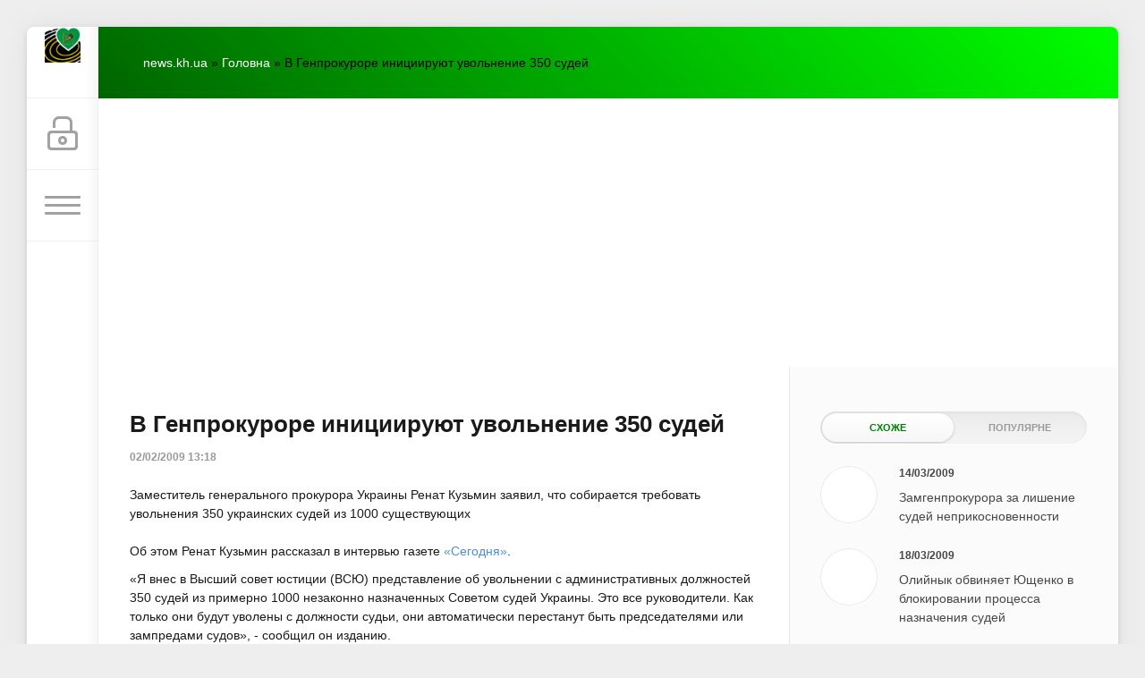

--- FILE ---
content_type: text/html; charset=utf-8
request_url: https://news.kh.ua/main/6933-v-genprokurore-iniciiruyut-uvolnenie-350-sudej.html
body_size: 21006
content:
<!DOCTYPE html>
<html lang="uk">
<head>
    <!-- Google tag (gtag.js) -->
<script async src="https://www.googletagmanager.com/gtag/js?id=G-70MWX51H2C"></script>
<script>
  window.dataLayer = window.dataLayer || [];
  function gtag(){dataLayer.push(arguments);}
  gtag('js', new Date());

  gtag('config', 'G-70MWX51H2C');
</script>
	<title>В Генпрокуроре инициируют увольнение 350 судей » Харків Новини Онлайн</title>
<meta charset="utf-8">
<meta name="description" content="Заместитель генерального прокурора Украины Ренат Кузьмин заявил, что собирается требовать увольнения 350 украинских судей из 1000 существующихЗаместитель генерального прокурора Украины Ренат">
<meta name="keywords" content="судей, Ренат, Кузьмин, председателей, судов, Украины, судьи, должности, увольнения, стране, Совет, назначенных, президента, можно, Совета, будет, закона, представление, закон, сообщил">
<meta name="generator" content="DataLife Engine (https://dle-news.ru)">
<link rel="canonical" href="https://news.kh.ua/main/6933-v-genprokurore-iniciiruyut-uvolnenie-350-sudej.html">
<link rel="alternate" type="application/rss+xml" title="Харків Новини Онлайн RSS" href="https://news.kh.ua/rss.xml">
<link rel="preconnect" href="https://news.kh.ua/" fetchpriority="high">
<meta property="twitter:card" content="summary">
<meta property="twitter:title" content="В Генпрокуроре инициируют увольнение 350 судей » Харків Новини Онлайн">
<meta property="twitter:url" content="https://news.kh.ua/main/6933-v-genprokurore-iniciiruyut-uvolnenie-350-sudej.html">
<meta property="twitter:description" content="Заместитель генерального прокурора Украины Ренат Кузьмин заявил, что собирается требовать увольнения 350 украинских судей из 1000 существующих Об этом Ренат Кузьмин рассказал в интервью газете «Сегодня». «Я внес в Высший совет юстиции (ВСЮ) представление об увольнении с административных должностей">
<meta property="og:type" content="article">
<meta property="og:site_name" content="Харків Новини Онлайн">
<meta property="og:title" content="В Генпрокуроре инициируют увольнение 350 судей » Харків Новини Онлайн">
<meta property="og:url" content="https://news.kh.ua/main/6933-v-genprokurore-iniciiruyut-uvolnenie-350-sudej.html">
<meta property="og:description" content="Заместитель генерального прокурора Украины Ренат Кузьмин заявил, что собирается требовать увольнения 350 украинских судей из 1000 существующих Об этом Ренат Кузьмин рассказал в интервью газете «Сегодня». «Я внес в Высший совет юстиции (ВСЮ) представление об увольнении с административных должностей">

<script src="/engine/classes/min/index.php?g=general3&amp;v=y8xg4"></script>
<script src="/engine/classes/min/index.php?f=engine/classes/js/jqueryui3.js,engine/classes/js/dle_js.js,engine/classes/masha/masha.js,engine/editor/jscripts/tiny_mce/tinymce.min.js&amp;v=y8xg4" defer></script>
<script type="application/ld+json">{"@context":"https://schema.org","@graph":[{"@type":"NewsArticle","@context":"https://schema.org/","publisher":{"@type":"Person","name":"Харків Новини Онлайн (ХНО)"},"name":"В Генпрокуроре инициируют увольнение 350 судей","headline":"В Генпрокуроре инициируют увольнение 350 судей","mainEntityOfPage":{"@type":"WebPage","@id":"https://news.kh.ua/main/6933-v-genprokurore-iniciiruyut-uvolnenie-350-sudej.html"},"datePublished":"2009-02-02T13:18:44+02:00","author":{"@type":"Person","name":"Sanders","url":"https://news.kh.ua/user/Sanders/"},"description":"Заместитель генерального прокурора Украины Ренат Кузьмин заявил, что собирается требовать увольнения 350 украинских судей из 1000 существующих Об этом Ренат Кузьмин рассказал в интервью газете «Сегодня». «Я внес в Высший совет юстиции (ВСЮ) представление об увольнении с административных должностей"},{"@type":"BreadcrumbList","@context":"https://schema.org/","itemListElement":[{"@type":"ListItem","position":1,"item":{"@id":"https://news.kh.ua/","name":"news.kh.ua"}},{"@type":"ListItem","position":2,"item":{"@id":"https://news.kh.ua/main/","name":"Головна"}},{"@type":"ListItem","position":3,"item":{"@id":"https://news.kh.ua/main/6933-v-genprokurore-iniciiruyut-uvolnenie-350-sudej.html","name":"В Генпрокуроре инициируют увольнение 350 судей"}}]}]}</script>
    <meta name="HandheldFriendly" content="true">
	<meta name="format-detection" content="telephone=no">
	<meta name="viewport" content="initial-scale=1.0, maximum-scale=1.0, width=device-width"> 
	<meta name="mobile-web-app-capable" content="yes">
	<meta name="apple-mobile-web-app-status-bar-style" content="default">

<link rel="icon" type="image/png" href="/templates/Green/images/favicon-96x96.png" sizes="96x96" />
<link rel="icon" type="image/svg+xml" href="/templates/Green/images/favicon.svg" />
<link rel="shortcut icon" href="/templates/Green/images/favicon.ico" />
<link rel="apple-touch-icon" sizes="180x180" href="/templates/Green/images/apple-touch-icon.png" />
<link rel="manifest" href="/templates/Green/images/site.webmanifest" />
<script type='text/javascript' src='https://platform-api.sharethis.com/js/sharethis.js#property=677d15fead6fa80019a09485&product=inline-share-buttons' async='async'></script>
	<link href="/templates/Green/css/engine.css" type="text/css" rel="stylesheet">
	<link href="/templates/Green/css/styles.css" type="text/css" rel="stylesheet">
</head>
<body>
	<div class="page">
		<div class="wrp">
			<div class="body">
				<!-- Ліва колонка -->
				<div id="body_left">
					<div class="body_left_in">
					<!-- Шапка -->
					<header id="header">
						<!-- Логотип -->
						<a class="logotype" href="/" title="Харків Новини Онлайн (ХНО)">
<img src="/templates/Green/images/favicon-96x96.png" alt="Харків Новини Онлайн (ХНО)" class="icon-logo">
						</a>
						<!-- / Логотип -->
						<div class="loginpane">
	
	
	<a href="#" id="loginbtn" class="h_btn login">
		<svg class="icon n_ico icon-login"><use xlink:href="#icon-login"></use></svg>
		<svg class="icon m_ico icon-login_m"><use xlink:href="#icon-login_m"></use></svg>
		<span class="title_hide">Увійти</span>
		<span class="icon_close">
			<i class="mt_1"></i><i class="mt_2"></i>
		</span>
	</a>
	<div id="login_drop" class="head_drop">
		<div class="hd_pad">
			<form class="login_form" method="post">
				<div class="soc_links">
					
					
					
					
					
					
				</div>
				<ul>
					<li class="form-group">
						<label for="login_name">E-Mail:</label>
						<input placeholder="E-Mail:" type="text" name="login_name" id="login_name" class="wide">
					</li>
					<li class="form-group">
						<label for="login_password">Пароль</label>
						<input placeholder="Пароль" type="password" name="login_password" id="login_password" class="wide">
					</li>
					<li>
						<button class="btn" onclick="submit();" type="submit" title="Увійти">
							<b>Увійти</b>
						</button>
					</li>
				</ul>
				<input name="login" type="hidden" id="login" value="submit">
				<div class="login_form__foot">
					<a class="right" href="https://news.kh.ua/index.php?do=register"><b>Реєстрація</b></a>
					<a href="https://news.kh.ua/index.php?do=lostpassword">Забули пароль?</a>
				</div>
			</form>
		</div>
	</div>
	
</div>
						<!-- Кнопка виклику меню -->
						<button class="h_btn" id="menubtn">
							<span class="menu_toggle">
								<i class="mt_1"></i><i class="mt_2"></i><i class="mt_3"></i>
							</span>
						</button>
						<!-- / Кнопка виклику меню -->
						
					</header>
					<!-- / Шапка -->
					</div>
					<!-- Кнопка "Вгору" -->
					<a href="/" id="upper"><svg class="icon icon-up"><use xlink:href="#icon-up"></use></svg></a>
					<!-- / Кнопка "Вгору" -->
					<div id="menu">
						<div class="greenmenu">
	<!-- Пошук -->
	<form id="q_search" method="post">
		<div class="q_search">
			<input id="story" name="story" placeholder="Пошук на сайті..." type="search">
			<button class="q_search_btn" type="submit" title="Знайти"><svg class="icon icon-search"><use xlink:href="#icon-search"></use></svg><span class="title_hide">Знайти</span></button>
		</div>
		<input type="hidden" name="do" value="search">
		<input type="hidden" name="subaction" value="search">
	</form>
	<!-- / Пошук -->
	<nav class="menu">
		<a href="/" title="Головна">Головна</a>
		 <ul class="menu-root">
<li id="menu-item-1" class="menu-item active">
        <a class="active" href="https://news.kh.ua/main/">Головна <span style="float: right;">9177</span></a>
        
    </li><li id="menu-item-19" class="menu-item">
        <a href="https://news.kh.ua/today/">Варто знати сьогодні <span style="float: right;">64</span></a>
        
    </li><li id="menu-item-11" class="menu-item">
        <a href="https://news.kh.ua/zonapozitiva/">На позитиві <span style="float: right;">1057</span></a>
        
    </li><li id="menu-item-13" class="menu-item">
        <a href="https://news.kh.ua/tochkazreniy/">Власна думка <span style="float: right;">1149</span></a>
        
    </li><li id="menu-item-16" class="menu-item">
        <a href="https://news.kh.ua/it/">IT News - Безпечний інтернет <span style="float: right;">38</span></a>
        
    </li><li id="menu-item-17" class="menu-item">
        <a href="https://news.kh.ua/strava-tyzhnia/">Страва тижня <span style="float: right;">63</span></a>
        
    </li><li id="menu-item-8" class="menu-item">
        <a href="https://news.kh.ua/kharkov/">Харків <span style="float: right;">35869</span></a>
        <ul class="submenu"><li id="menu-item-10" class="menu-item">
        <a href="https://news.kh.ua/kharkov/stroitelstvo-i-kredit/">Економіка <span style="float: right;">541</span></a>
        
    </li><li id="menu-item-14" class="menu-item">
        <a href="https://news.kh.ua/kharkov/conslpsy/">Сторінка психолога <span style="float: right;">71</span></a>
        
    </li><li id="menu-item-5" class="menu-item">
        <a href="https://news.kh.ua/kharkov/politics/">Політика <span style="float: right;">2861</span></a>
        
    </li><li id="menu-item-3" class="menu-item">
        <a href="https://news.kh.ua/kharkov/incidents/">Кримінальні події <span style="float: right;">10693</span></a>
        
    </li><li id="menu-item-4" class="menu-item">
        <a href="https://news.kh.ua/kharkov/sport/"> Спорт <span style="float: right;">4743</span></a>
        <ul class="submenu"></ul>
    </li><li id="menu-item-6" class="menu-item">
        <a href="https://news.kh.ua/kharkov/culture/">Культура і Мистецтво <span style="float: right;">1407</span></a>
        
    </li><li id="menu-item-7" class="menu-item">
        <a href="https://news.kh.ua/kharkov/anons/">Анонси Подій <span style="float: right;">1743</span></a>
        
    </li></ul>
    </li><li id="menu-item-9" class="menu-item">
        <a href="https://news.kh.ua/uaworld/">Україна, Світ <span style="float: right;">8761</span></a>
        
    </li>
</ul>

		<a href="/index.php?do=feedback" title="Контакти">Контакти</a>
	</nav>
</div>
					</div>
				</div>
				<!-- / Ліва колонка -->
				<div class="body_right">
					
					
					<div id="breadcrumbs">
						<div class="speedbar"><div class="over"><a href="https://news.kh.ua/">news.kh.ua</a> » <a href="https://news.kh.ua/main/">Головна</a> » В Генпрокуроре инициируют увольнение 350 судей</div></div>
					</div>
					
					<div id="mainside" class="structure">
						<div class="str_left">
							
							
							
							<section id="content">                              
 <!-- Проверяем наличие заголовка -->
    
    <!-- Проверяем наличие описания -->
                        
							<article class="block story fullstory">
	
<h1 class="h2 title">В Генпрокуроре инициируют увольнение 350 судей</h1>
	<div class="story_top">
		
		<time class="date grey" datetime="2009-02-02"><a href="https://news.kh.ua/2009/02/02/" >02/02/2009 13:18</a></time>
	</div>
	
	<div class="text share-content">
		Заместитель генерального прокурора Украины Ренат Кузьмин заявил, что собирается требовать увольнения 350 украинских судей из 1000 существующих
<br /><br />
Об этом Ренат Кузьмин рассказал в интервью газете <a href="http://www.segodnya.ua/interview/14001865.htm">«Сегодня»</a>.
<p>«Я внес в Высший совет юстиции (ВСЮ) представление об увольнении с административных должностей 350 судей из примерно 1000 незаконно назначенных Советом судей Украины. Это все руководители. Как только они будут уволены с должности судьи, они автоматически перестанут быть председателями или зампредами судов», - сообщил  он изданию. 

<p>По мнению замгенпрокурора, судей следует уволить за то, что, будучи легитимно назначенными судьями (назначены либо президентом, либо парламентом), они впоследствии сознательно нарушили Конституцию и закон, а также присягу судьи, приняв должности председателей и зампредов судов по решению Совета судей — по сути, общественной организации, у которой нет законных прав на такие назначения. «Это мое представление уже в ВСЮ, а всем перечисленным там судьям направлены письма с предложениями дать объяснения по упомянутому поводу», - отметил Ренат Кузьмин. 
<p>«История этого дела такова. Когда-то председателей судов назначал президент. Потом известные всем люди обратились в Конституционный Суд, и тот признал такую практику неконституционной, ибо в Основном Законе такая функция президента не прописана. А учитывая, что в стране нет закона, регламентирующего, кто и как назначает председателей судов, Верховная Рада 30.05.07 постановила: пусть этими назначениями временно ведает Высший совет юстиции, пока не будет принят закон, где вся процедура таких назначений будет четко выписана в соответствии с Конституцией. ВСЮ — орган не политизированный, там собраны представители от разных сил. Но кое-кто с этим решением парламента не согласился и, собравшись, Совет судей 31.05.07 принял решение, мол, отныне мы сами будем назначать на должности. И назначают. А соответствующего закона до сих пор как не было, так и нет. Я намерен добиваться увольнения всех незаконно назначенных судей. 
<p>Меня волнует то, что, похоже, никто до конца не отдает себе отчета в том, что для смены власти в стране сейчас не надо совершать революцию или теракт. Достаточно просто обратиться в какой-нибудь районный суд с иском о том, что президента выбрали неправильно, а начальника Генштаба назначили с нарушениями. И потребовать в обеспечение иска запретить этим людям выполнение служебных обязанностей. Суд обяжет их это сделать до рассмотрения дела по существу, а затягивать вынесение решения можно до бесконечности. И все: страна обезглавлена, президент на работу не ходит, Генштаб парализован... 
<p>Почему сегодня судебная власть политизирована и находится, по сути, в одних руках? Почему народный депутат от определенной политсилы возглавил Верховный Суд страны (имеется в виду Василий Онопенко, представитель БЮТ. — Авт.)? Будет ли он одинаково относиться ко всем другим политсилам и институциям, в том числе государственным? И сегодня он через подконтрольный ему Совет судей влияет на назначение всех председателей судов и их заместителей в стране. Их назначают простым голосованием Совета судей, что является незаконным — это вам любой грамотный юрист скажет...», - сообщил замгенпрокурора.

<p>«В зависимости от места расположения суда (к примеру, какой-нибудь маленький сельский район) и уровня достатка конкретного судьи, решение о запрете указанным должностным лицам исполнять их обязанности можно «купить» и за 100 долларов...», - отметил Ренат Кузьмин.
<br />
<br />
<p align="right">АТН</p>

<br />
<br />
<br /><br /><i>Источник: atn.kharkov.ua</i>
		
        
        <br>
       
		
	</div>
	<div class="category grey">
		<svg class="icon icon-cat"><use xlink:href="#icon-cat"></use></svg>
		<a href="https://news.kh.ua/main/">Головна</a>
	</div>
	<div class="story_tools">
		<div class="story_tools_in">
		<!-- ShareThis BEGIN -->
		<div class="sharethis-inline-share-buttons">
		</div><!-- ShareThis END -->
		<style>
			#st-1 .st-btn:last-child {
			display: inline-block !important;
		}
		#st-1 {
			z-index: 1;
		}
		</style>
		
			<div class="rate">
				<div class="rate_stars"><div data-ratig-layer-id='6933'>
	<div class="rating">
		<ul class="unit-rating">
		<li class="current-rating" style="width:0%;">0</li>
		<li><a href="#" title="Погано" class="r1-unit" onclick="doRate('1', '6933'); return false;">1</a></li>
		<li><a href="#" title="Задовільно" class="r2-unit" onclick="doRate('2', '6933'); return false;">2</a></li>
		<li><a href="#" title="Середньо" class="r3-unit" onclick="doRate('3', '6933'); return false;">3</a></li>
		<li><a href="#" title="Добре" class="r4-unit" onclick="doRate('4', '6933'); return false;">4</a></li>
		<li><a href="#" title="Відмінно" class="r5-unit" onclick="doRate('5', '6933'); return false;">5</a></li>
		</ul>
	</div>
</div></div>
				
				
				
			</div>
		
		</div>
		<ul class="meta grey">
			<li class="meta_author" title="Автор">
				<svg class="icon icon-author"><use xlink:href="#icon-author"></use></svg><a onclick="ShowProfile('Sanders', 'https://news.kh.ua/user/Sanders/', '0'); return false;" href="https://news.kh.ua/user/Sanders/">Sanders</a>
			</li>
			<li class="meta_coms" title="Коментарів: 0"><a id="dle-comm-link" href="https://news.kh.ua/main/6933-v-genprokurore-iniciiruyut-uvolnenie-350-sudej.html#comment"><svg class="icon icon-coms"><use xlink:href="#icon-coms"></use></svg>0</a></li>
			<li class="meta_views" title="Переглядів: 1 165"><svg class="icon icon-view"><use xlink:href="#icon-view"></use></svg>1 165</li>
		</ul>
	</div>
</article>
<div class="block">
	<a href="https://news.kh.ua/main/6934-ani-lorak-priznana-luchshej-pevicej-evrovideniya.html" class="btn">Попередня публікація</a>
	<a href="https://news.kh.ua/main/6932-cena-na-neft-padaet-sedmoj-mesyac-podryad.html" class="btn right">Наступна публікація</a>
</div>
<!-- Рекламні матеріали -->
<div class="block">
	<div class="banner">
		

<script async src="https://pagead2.googlesyndication.com/pagead/js/adsbygoogle.js?client=ca-pub-6200669294346431"
     crossorigin="anonymous"></script>
<!-- News_before_comm -->
<ins class="adsbygoogle"
     style="display:block"
     data-ad-client="ca-pub-6200669294346431"
     data-ad-slot="7116054142"
     data-ad-format="auto"
     data-full-width-responsive="true"></ins>
<script>
     (adsbygoogle = window.adsbygoogle || []).push({});
</script>

	</div>
</div>
<!-- / Рекламні матеріали -->
<div class="comments">
	
	
	<div style="padding-left:45px;padding-right:45px;">
		
<div id="dle-ajax-comments"></div>

	</div>
	
	<form  method="post" name="dle-comments-form" id="dle-comments-form" ><div id="addcomment" class="block">
	<h4 class="title">Додати коментар</h4>
	<div class="box_in">
		<ul class="ui-form">
		
			<li class="form-group combo">
				<div class="combo_field"><input placeholder="Ваше ім'я" type="text" name="name" id="name" class="wide" value="" required></div>
				<div class="combo_field"><input placeholder="Ваш e-mail" type="email" name="mail" id="mail" class="wide" value=""></div>
			</li>
		
			<li id="comment-editor">
				<script>
	var text_upload = "Вивантаження файлів і зображень на сервер";
	var dle_quote_title  = "Цитата:";
</script><div class="dleaddcomments-editor wseditor dlecomments-editor">
	<textarea id="comments" name="comments" style="width:100%;height:260px;"></textarea>
</div>
				
			</li>
		     
		
		
		</ul>
		<div class="form_submit">
		
			<div class="c-capcha">
				<a onclick="reload(); return false;" title="Натисніть на зображення, щоб оновити код, якщо він нерозбірливий" href="#"><span id="dle-captcha"><img src="/engine/modules/antibot/antibot.php" alt="Натисніть на зображення, щоб оновити код, якщо він нерозбірливий" width="160" height="80"></span></a>
				<input placeholder="Повторіть код" title="Введіть код, вказаний на зображенні" type="text" name="sec_code" id="sec_code" required>
			</div>
		
			<button class="btn" type="submit" name="submit" title="Опублікувати коментар"><b>Опублікувати</b></button>
		</div>
	</div>
</div>
		<input type="hidden" name="subaction" value="addcomment">
		<input type="hidden" name="post_id" id="post_id" value="6933"><input type="hidden" name="user_hash" value="8af19ff5f73526f7502fbf1aab18710667d6d137"></form>
</div>
							</section>
							
						</div>
						<aside class="str_right" id="rightside">
	<!-- Популярні, схожі, обговорювані -->
	<div class="block">
		<ul class="block_tabs">
			
			<li class="active">
				<a title="Схоже" href="#news_rel" aria-controls="news_rel" data-toggle="tab">
					Схоже
				</a>
			</li>
			
			<li>
				<a title="Популярне" href="#news_top" aria-controls="news_top" data-toggle="tab">
					Популярне
				</a>
			</li>
			
		</ul>
		<div class="tab-content">
			
			<div class="tab-pane active" id="news_rel"><div class="story_line">
	<a href="https://news.kh.ua/kharkov/politics/11042-zamgenprokurora-za-lishenie-sudej.html" title="Замгенпрокурора за лишение судей неприкосновенности">
		<i class="image cover" style="background-image: url(http://www.ukranews.com/medbblob/00000000000000001865.jpg)"></i>
		<div>
			<b class="date"><time datetime="2009-03-14">14/03/2009</time></b>
			<span class="title">Замгенпрокурора за лишение судей неприкосновенности</span>
		</div>
	</a>
</div><div class="story_line">
	<a href="https://news.kh.ua/uaworld/11290-olijnyk-obvinyaet-yushhenko-v-blokirovanii.html" title="Олийнык обвиняет Ющенко в блокировании процесса назначения судей">
		<i class="image cover" style="background-image: url(http://www.ukranews.com/medbblob/00000000000000001865.jpg)"></i>
		<div>
			<b class="date"><time datetime="2009-03-18">18/03/2009</time></b>
			<span class="title">Олийнык обвиняет Ющенко в блокировании процесса назначения судей</span>
		</div>
	</a>
</div><div class="story_line">
	<a href="https://news.kh.ua/main/2772-za-beschinstva-kotorye-tvorjat-sudi.html" title="За бесчинства, которые творят судьи,  замгенпрокурора предлагает лишить их неприкосновенности">
		<i class="image cover" style="background-image: url(/templates/Green/dleimages/no_image.jpg)"></i>
		<div>
			<b class="date"><time datetime="2008-12-26">26/12/2008</time></b>
			<span class="title">За бесчинства, которые творят судьи,  замгенпрокурора предлагает лишить их неприкосновенности</span>
		</div>
	</a>
</div><div class="story_line">
	<a href="https://news.kh.ua/uaworld/8503-onopenko-nadeetsya-chto-lucenko-izvinitsya-pered.html" title="Онопенко надеется, что Луценко извинится перед судьями">
		<i class="image cover" style="background-image: url(http://www.ukranews.com/medbblob/00000000000000003863.jpg)"></i>
		<div>
			<b class="date"><time datetime="2009-02-12">12/02/2009</time></b>
			<span class="title">Онопенко надеется, что Луценко извинится перед судьями</span>
		</div>
	</a>
</div><div class="story_line">
	<a href="https://news.kh.ua/main/8955-ukraincev-budut-uchit-obzhalovat-dejstviya-sudej.html" title="Украинцев будут учить обжаловать действия судей">
		<i class="image cover" style="background-image: url(/templates/Green/dleimages/no_image.jpg)"></i>
		<div>
			<b class="date"><time datetime="2009-02-17">17/02/2009</time></b>
			<span class="title">Украинцев будут учить обжаловать действия судей</span>
		</div>
	</a>
</div><div class="story_line">
	<a href="https://news.kh.ua/main/9120-yushhenko-schitaet-ukrainskuyu-sudebnuyu-sistemu.html" title="Ющенко считает украинскую судебную систему тормозом демократического развития">
		<i class="image cover" style="background-image: url(http://www.ukranews.com/medbblob/00000000000000025518.jpg)"></i>
		<div>
			<b class="date"><time datetime="2009-02-18">18/02/2009</time></b>
			<span class="title">Ющенко считает украинскую судебную систему тормозом демократического развития</span>
		</div>
	</a>
</div><div class="story_line">
	<a href="https://news.kh.ua/kharkov/politics/14431-prigovory-neuyazvimyx-sluzhitelej-femidy.html" title="Приговоры &quot;неуязвимых&quot; служителей Фемиды исчисляются шестизначными цифрами">
		<i class="image cover" style="background-image: url(http://tbn2.google.com/images?q=tbn:Uipu9CHABIsYlM:http://www.segodnya.ua/img/ui/_644d1ccb0c324e971ea3c45895c08bdf.jpg)"></i>
		<div>
			<b class="date"><time datetime="2009-07-01">01/07/2009</time></b>
			<span class="title">Приговоры &quot;неуязвимых&quot; служителей Фемиды исчисляются шестизначными цифрами</span>
		</div>
	</a>
</div><div class="story_line">
	<a href="https://news.kh.ua/uaworld/8923-rada-xochet-vvesti-pozhiznennoe-zaklyuchenie-dlya.html" title="Рада хочет ввести пожизненное заключение для прокуроров, следователей и судей за получение взятки">
		<i class="image cover" style="background-image: url(http://www.ukranews.com/medbblob/00000000000000002305.jpg)"></i>
		<div>
			<b class="date"><time datetime="2009-02-17">17/02/2009</time></b>
			<span class="title">Рада хочет ввести пожизненное заключение для прокуроров, следователей и судей за получение взятки</span>
		</div>
	</a>
</div><div class="story_line">
	<a href="https://news.kh.ua/uaworld/20227-i-pust-dolgonosik-podavitsya.html" title="...И пусть долгоносик подавится!..">
		<i class="image cover" style="background-image: url(http://news.kh.ua/uploads/posts/2010-06/1276429348_zarplata-sudi.jpeg)"></i>
		<div>
			<b class="date"><time datetime="2010-06-13">13/06/2010</time></b>
			<span class="title">...И пусть долгоносик подавится!..</span>
		</div>
	</a>
</div><div class="story_line">
	<a href="https://news.kh.ua/main/7842-gubernatory-i-sudi-sorvali-selektornoe.html" title="Губернаторы и судьи сорвали селекторное совещание с Тимошенко">
		<i class="image cover" style="background-image: url(/templates/Green/dleimages/no_image.jpg)"></i>
		<div>
			<b class="date"><time datetime="2009-02-06">06/02/2009</time></b>
			<span class="title">Губернаторы и судьи сорвали селекторное совещание с Тимошенко</span>
		</div>
	</a>
</div><div class="story_line">
	<a href="https://news.kh.ua/uaworld/13516-novyj-zakon-nakazhet-sudej-prokurorov.html" title="Новый закон накажет судей, прокуроров, следователей за взятку - пожизненно">
		<i class="image cover" style="background-image: url(/templates/Green/dleimages/no_image.jpg)"></i>
		<div>
			<b class="date"><time datetime="2009-05-21">21/05/2009</time></b>
			<span class="title">Новый закон накажет судей, прокуроров, следователей за взятку - пожизненно</span>
		</div>
	</a>
</div><div class="story_line">
	<a href="https://news.kh.ua/kharkov/20839-sudebnaya-reforma-v-ukraine-kakoj-ona-budet.html" title="Судебная реформа в Украине. Какой она будет?">
		<i class="image cover" style="background-image: url(http://news.kh.ua/uploads/posts/2010-07/1279632874_kharitonov1.jpg)"></i>
		<div>
			<b class="date"><time datetime="2010-07-20">20/07/2010</time></b>
			<span class="title">Судебная реформа в Украине. Какой она будет?</span>
		</div>
	</a>
</div><div class="story_line">
	<a href="https://news.kh.ua/kharkov/29561-yanukovich-naznachil-novyh-sudey-v-harkove.html" title="Янукович назначил новых судей в Харькове">
		<i class="image cover" style="background-image: url(http://news.kh.ua/uploads/posts/2012-05/1337447777_sud.jpg)"></i>
		<div>
			<b class="date"><time datetime="2012-05-19">19/05/2012</time></b>
			<span class="title">Янукович назначил новых судей в Харькове</span>
		</div>
	</a>
</div><div class="story_line">
	<a href="https://news.kh.ua/main/2705-v-kabinete-zvaricha-snimali-pornofilmy..html" title="В кабинете Зварича снимали порнофильмы. Генпрокуратура">
		<i class="image cover" style="background-image: url(/templates/Green/dleimages/no_image.jpg)"></i>
		<div>
			<b class="date"><time datetime="2008-12-26">26/12/2008</time></b>
			<span class="title">В кабинете Зварича снимали порнофильмы. Генпрокуратура</span>
		</div>
	</a>
</div><div class="story_line">
	<a href="https://news.kh.ua/kharkov/22542-taki-narusheniya-no-na-vybor-ne-povliyali-verdikt.html" title="Таки нарушения, но на выбор не повлияли - вердикт окружного административного суда">
		<i class="image cover" style="background-image: url(http://news.kh.ua/uploads/posts/2010-11/1289641706_sud-idet.jpeg)"></i>
		<div>
			<b class="date"><time datetime="2010-11-13">13/11/2010</time></b>
			<span class="title">Таки нарушения, но на выбор не повлияли - вердикт окружного административного суда</span>
		</div>
	</a>
</div></div>
			
			<div class="tab-pane" id="news_top"><div class="story_line">
	<a href="https://news.kh.ua/uaworld/51756-tvaryna-pokrovytel-2026-roku-chervonyi-vognianyi-kin-rik-energii-zmin-i-novykh-mozhlyvostei.html" title="Тварина-покровитель 2026 року — Червоний Вогняний Кінь: рік енергії, змін і нових можливостей.">
		<i class="image cover" style="background-image: url(https://news.kh.ua/uploads/posts/2025-12/medium/chervonyi-vognianyi-kin.jpg)"></i>
		<div>
			<b class="date"><time datetime="2025-12-29">29/12/2025</time></b>
			<span class="title">Тварина-покровитель 2026 року — Червоний Вогняний Кінь: рік енергії, змін і нових можливостей.</span>
		</div>
	</a>
</div><div class="story_line">
	<a href="https://news.kh.ua/kharkov/51846-oleg-syniegubov-pro-sytuaciu-na-kharkivshchyni-stanom-na-14-sichnia.html" title="Олег Синєгубов – про ситуацію на Харківщині станом на 14 січня.">
		<i class="image cover" style="background-image: url(https://news.kh.ua/uploads/posts/2026-01/332f12d15f_thumb-newsdocument-900-600-98b1.jpg)"></i>
		<div>
			<b class="date"><time datetime="2026-01-14">14/01/2026</time></b>
			<span class="title">Олег Синєгубов – про ситуацію на Харківщині станом на 14 січня.</span>
		</div>
	</a>
</div><div class="story_line">
	<a href="https://news.kh.ua/uaworld/51776-szch-ce-zlochyn.html" title="СЗЧ – це злочин.">
		<i class="image cover" style="background-image: url(https://news.kh.ua/uploads/posts/2026-01/608817203_1216504113915079_5212167054004592042_n.jpg)"></i>
		<div>
			<b class="date"><time datetime="2026-01-01">01/01/2026</time></b>
			<span class="title">СЗЧ – це злочин.</span>
		</div>
	</a>
</div><div class="story_line">
	<a href="https://news.kh.ua/zonapozitiva/51848-sogodni-kharkivskyi-miskyi-golova-terekhov-igor-oleksandrovych-sviatkuie-svii-den-narodzhennia.html" title="Сьогодні Харківський міський голова Терехов Ігор Олександрович святкує свій День народження.">
		<i class="image cover" style="background-image: url(https://news.kh.ua/uploads/posts/2026-01/_gorsovet.jpg)"></i>
		<div>
			<b class="date"><time datetime="2026-01-14">14/01/2026</time></b>
			<span class="title">Сьогодні Харківський міський голова Терехов Ігор Олександрович святкує свій День народження.</span>
		</div>
	</a>
</div><div class="story_line">
	<a href="https://news.kh.ua/uaworld/51795-vydy-groshovogo-zabezpechennia-peredbacheni-viiskovosluzhbovciam-za-proektom-kontrakt-18-24.html" title="Види грошового забезпечення передбачені військовослужбовцям за проэктом  «Контракт 18-24».">
		<i class="image cover" style="background-image: url(https://news.kh.ua/uploads/posts/2026-01/611566868_1219888996909924_524907136412147009_n.jpg)"></i>
		<div>
			<b class="date"><time datetime="2026-01-05">05/01/2026</time></b>
			<span class="title">Види грошового забезпечення передбачені військовослужбовцям за проэктом  «Контракт 18-24».</span>
		</div>
	</a>
</div><div class="story_line">
	<a href="https://news.kh.ua/today/51763-iakyi-frukt-nainovorichnishyi-zvisno-shcho-mandaryn.html" title="Який фрукт найноворічніший? Звісно, що мандарин!">
		<i class="image cover" style="background-image: url(https://news.kh.ua/uploads/posts/2025-12/mand.jpg)"></i>
		<div>
			<b class="date"><time datetime="2025-12-30">30/12/2025</time></b>
			<span class="title">Який фрукт найноворічніший? Звісно, що мандарин!</span>
		</div>
	</a>
</div><div class="story_line">
	<a href="https://news.kh.ua/uaworld/51797-vodokhreshcha.html" title="Водохреща.">
		<i class="image cover" style="background-image: url(https://news.kh.ua/uploads/posts/2026-01/o3m2fw-c1748x1048x0sx0s-7b31b5f9ff24f0e36aa02057fd80e0df.jpg)"></i>
		<div>
			<b class="date"><time datetime="2026-01-05">05/01/2026</time></b>
			<span class="title">Водохреща.</span>
		</div>
	</a>
</div><div class="story_line">
	<a href="https://news.kh.ua/zonapozitiva/51774-z-novym-rokom.html" title="З Новим роком!">
		<i class="image cover" style="background-image: url(https://news.kh.ua/uploads/posts/2025-12/unnamed-8.jpg)"></i>
		<div>
			<b class="date"><time datetime="2026-01-01">01/01/2026</time></b>
			<span class="title">З Новим роком!</span>
		</div>
	</a>
</div><div class="story_line">
	<a href="https://news.kh.ua/it/51746-eksperti-nazvali-shi-z-najmenshoju-kilkistju-galjucinacij-liderom-stav-grok.html" title="Експерти назвали ШІ з найменшою кількістю галюцинацій: лідером став Grok.">
		<i class="image cover" style="background-image: url(https://news.kh.ua/uploads/posts/2025-12/eksperty-nazvaly-shi-z-naimenshou-kilkistu-galucynacii-liderom-stav-grok.jpg)"></i>
		<div>
			<b class="date"><time datetime="2025-12-26">26/12/2025</time></b>
			<span class="title">Експерти назвали ШІ з найменшою кількістю галюцинацій: лідером став Grok.</span>
		</div>
	</a>
</div><div class="story_line">
	<a href="https://news.kh.ua/kharkov/incidents/51817-u-kharkovi-slidchi-povidomyly-pro-pidozru-choloviku-za-khuliganstvo.html" title="У Харкові слідчі повідомили про підозру чоловіку за хуліганство.">
		<i class="image cover" style="background-image: url(https://news.kh.ua/uploads/posts/2026-01/612686442_899152519350452_3120010760793860576_n.jpg)"></i>
		<div>
			<b class="date"><time datetime="2026-01-09">09/01/2026</time></b>
			<span class="title">У Харкові слідчі повідомили про підозру чоловіку за хуліганство.</span>
		</div>
	</a>
</div></div>
			
		</div>
	</div>

<div style="text-align: center; margin-bottom: 20px;">
  <a href="https://diegfinder.com" target="_blank" rel="noopener noreferrer">
    <img 
      src="/uploads/baner/dieg_finder_banner_ru_300x300.gif" 
      alt="Подбор VPS/VDS и рейтинг хостинг-провайдеров — DIEG Finder." 
    />
  </a>
</div>

 
<script async src="https://pagead2.googlesyndication.com/pagead/js/adsbygoogle.js?client=ca-pub-6200669294346431"
     crossorigin="anonymous"></script>
<!-- news-sidebar -->
<ins class="adsbygoogle"
     style="display:block"
     data-ad-client="ca-pub-6200669294346431"
     data-ad-slot="7938196352"
     data-ad-format="auto"
     data-full-width-responsive="true"></ins>
<script>
     (adsbygoogle = window.adsbygoogle || []).push({});
</script>
   
	<!-- / Популярні, схожі, обговорювані -->
	<div class="block_sep"></div>
	
	<!-- Архів і Календар -->
	<div class="block">
		<ul class="block_tabs">
			<li class="active">
				<a title="Календар" href="#arch_calendar" aria-controls="arch_calendar" data-toggle="tab">
					Календар
				</a>
			</li>
			<li>
				<a title="Архів" href="#arch_list" aria-controls="arch_list" data-toggle="tab">
					Архів
				</a>
			</li>
		</ul>
		<div class="tab-content">
			<div class="tab-pane active" id="arch_calendar"><div id="calendar-layer"><table id="calendar" class="calendar"><tr><th colspan="7" class="monthselect"><a class="monthlink" onclick="doCalendar('12','2025','right'); return false;" href="https://news.kh.ua/2025/12/" title="Попередній місяць">&laquo;</a>&nbsp;&nbsp;&nbsp;&nbsp;Січень 2026&nbsp;&nbsp;&nbsp;&nbsp;&raquo;</th></tr><tr><th class="workday">Пн</th><th class="workday">Вт</th><th class="workday">Ср</th><th class="workday">Чт</th><th class="workday">Пт</th><th class="weekday">Сб</th><th class="weekday">Нд</th></tr><tr><td colspan="3">&nbsp;</td><td  class="day-active-v" ><a class="day-active-v" href="https://news.kh.ua/2026/01/01/" title="Усі публікації за 01 січня 2026">1</a></td><td  class="day-active-v" ><a class="day-active-v" href="https://news.kh.ua/2026/01/02/" title="Усі публікації за 02 січня 2026">2</a></td><td  class="day-active" ><a class="day-active" href="https://news.kh.ua/2026/01/03/" title="Усі публікації за 03 січня 2026">3</a></td><td  class="day-active" ><a class="day-active" href="https://news.kh.ua/2026/01/04/" title="Усі публікації за 04 січня 2026">4</a></td></tr><tr><td  class="day-active-v" ><a class="day-active-v" href="https://news.kh.ua/2026/01/05/" title="Усі публікації за 05 січня 2026">5</a></td><td  class="day-active-v" ><a class="day-active-v" href="https://news.kh.ua/2026/01/06/" title="Усі публікації за 06 січня 2026">6</a></td><td  class="day-active-v" ><a class="day-active-v" href="https://news.kh.ua/2026/01/07/" title="Усі публікації за 07 січня 2026">7</a></td><td  class="day-active-v" ><a class="day-active-v" href="https://news.kh.ua/2026/01/08/" title="Усі публікації за 08 січня 2026">8</a></td><td  class="day-active-v" ><a class="day-active-v" href="https://news.kh.ua/2026/01/09/" title="Усі публікації за 09 січня 2026">9</a></td><td  class="day-active" ><a class="day-active" href="https://news.kh.ua/2026/01/10/" title="Усі публікації за 10 січня 2026">10</a></td><td  class="day-active" ><a class="day-active" href="https://news.kh.ua/2026/01/11/" title="Усі публікації за 11 січня 2026">11</a></td></tr><tr><td  class="day-active-v" ><a class="day-active-v" href="https://news.kh.ua/2026/01/12/" title="Усі публікації за 12 січня 2026">12</a></td><td  class="day-active-v" ><a class="day-active-v" href="https://news.kh.ua/2026/01/13/" title="Усі публікації за 13 січня 2026">13</a></td><td  class="day-active-v" ><a class="day-active-v" href="https://news.kh.ua/2026/01/14/" title="Усі публікації за 14 січня 2026">14</a></td><td  class="day-active-v" ><a class="day-active-v" href="https://news.kh.ua/2026/01/15/" title="Усі публікації за 15 січня 2026">15</a></td><td  class="day-active-v" ><a class="day-active-v" href="https://news.kh.ua/2026/01/16/" title="Усі публікації за 16 січня 2026">16</a></td><td  class="day-active" ><a class="day-active" href="https://news.kh.ua/2026/01/17/" title="Усі публікації за 17 січня 2026">17</a></td><td  class="day-active" ><a class="day-active" href="https://news.kh.ua/2026/01/18/" title="Усі публікації за 18 січня 2026">18</a></td></tr><tr><td  class="day-active-v" ><a class="day-active-v" href="https://news.kh.ua/2026/01/19/" title="Усі публікації за 19 січня 2026">19</a></td><td  class="day-active-v" ><a class="day-active-v" href="https://news.kh.ua/2026/01/20/" title="Усі публікації за 20 січня 2026">20</a></td><td  class="day-active-v" ><a class="day-active-v" href="https://news.kh.ua/2026/01/21/" title="Усі публікації за 21 січня 2026">21</a></td><td  class="day-active-v" ><a class="day-active-v" href="https://news.kh.ua/2026/01/22/" title="Усі публікації за 22 січня 2026">22</a></td><td  class="day-active-v" ><a class="day-active-v" href="https://news.kh.ua/2026/01/23/" title="Усі публікації за 23 січня 2026">23</a></td><td  class="day-active" ><a class="day-active" href="https://news.kh.ua/2026/01/24/" title="Усі публікації за 24 січня 2026">24</a></td><td  class="day-active" ><a class="day-active" href="https://news.kh.ua/2026/01/25/" title="Усі публікації за 25 січня 2026">25</a></td></tr><tr><td  class="day-active-v day-current" ><a class="day-active-v" href="https://news.kh.ua/2026/01/26/" title="Усі публікації за 26 січня 2026">26</a></td><td  class="day" >27</td><td  class="day" >28</td><td  class="day" >29</td><td  class="day" >30</td><td  class="weekday" >31</td><td colspan="1">&nbsp;</td></tr></table></div></div>
			<div class="tab-pane" id="arch_list">
				<a class="archives" href="https://news.kh.ua/2026/01/"><b>Січень 2026 (142)</b></a><br /><a class="archives" href="https://news.kh.ua/2025/12/"><b>Грудень 2025 (184)</b></a><br /><a class="archives" href="https://news.kh.ua/2025/11/"><b>Листопад 2025 (160)</b></a><br /><a class="archives" href="https://news.kh.ua/2025/10/"><b>Жовтень 2025 (162)</b></a><br /><a class="archives" href="https://news.kh.ua/2025/09/"><b>Вересень 2025 (196)</b></a><br /><a class="archives" href="https://news.kh.ua/2025/08/"><b>Серпень 2025 (169)</b></a><br /><div id="dle_news_archive" style="display:none;"><a class="archives" href="https://news.kh.ua/2025/07/"><b>Липень 2025 (158)</b></a><br /><a class="archives" href="https://news.kh.ua/2025/06/"><b>Червень 2025 (112)</b></a><br /><a class="archives" href="https://news.kh.ua/2025/05/"><b>Травень 2025 (171)</b></a><br /><a class="archives" href="https://news.kh.ua/2025/04/"><b>Квітень 2025 (130)</b></a><br /><a class="archives" href="https://news.kh.ua/2025/03/"><b>Березень 2025 (112)</b></a><br /><a class="archives" href="https://news.kh.ua/2025/02/"><b>Лютий 2025 (95)</b></a><br /><a class="archives" href="https://news.kh.ua/2025/01/"><b>Січень 2025 (139)</b></a><br /><a class="archives" href="https://news.kh.ua/2024/12/"><b>Грудень 2024 (95)</b></a><br /><a class="archives" href="https://news.kh.ua/2022/09/"><b>Вересень 2022 (1)</b></a><br /><a class="archives" href="https://news.kh.ua/2022/08/"><b>Серпень 2022 (3)</b></a><br /><a class="archives" href="https://news.kh.ua/2022/07/"><b>Липень 2022 (7)</b></a><br /><a class="archives" href="https://news.kh.ua/2022/06/"><b>Червень 2022 (11)</b></a><br /><a class="archives" href="https://news.kh.ua/2022/05/"><b>Травень 2022 (12)</b></a><br /><a class="archives" href="https://news.kh.ua/2022/04/"><b>Квітень 2022 (26)</b></a><br /><a class="archives" href="https://news.kh.ua/2022/03/"><b>Березень 2022 (15)</b></a><br /><a class="archives" href="https://news.kh.ua/2022/02/"><b>Лютий 2022 (36)</b></a><br /><a class="archives" href="https://news.kh.ua/2022/01/"><b>Січень 2022 (33)</b></a><br /><a class="archives" href="https://news.kh.ua/2021/12/"><b>Грудень 2021 (57)</b></a><br /><a class="archives" href="https://news.kh.ua/2021/11/"><b>Листопад 2021 (59)</b></a><br /><a class="archives" href="https://news.kh.ua/2021/10/"><b>Жовтень 2021 (65)</b></a><br /><a class="archives" href="https://news.kh.ua/2021/09/"><b>Вересень 2021 (63)</b></a><br /><a class="archives" href="https://news.kh.ua/2021/08/"><b>Серпень 2021 (57)</b></a><br /><a class="archives" href="https://news.kh.ua/2021/07/"><b>Липень 2021 (65)</b></a><br /><a class="archives" href="https://news.kh.ua/2021/06/"><b>Червень 2021 (56)</b></a><br /><a class="archives" href="https://news.kh.ua/2021/05/"><b>Травень 2021 (64)</b></a><br /><a class="archives" href="https://news.kh.ua/2021/04/"><b>Квітень 2021 (72)</b></a><br /><a class="archives" href="https://news.kh.ua/2021/03/"><b>Березень 2021 (38)</b></a><br /><a class="archives" href="https://news.kh.ua/2021/02/"><b>Лютий 2021 (41)</b></a><br /><a class="archives" href="https://news.kh.ua/2021/01/"><b>Січень 2021 (44)</b></a><br /><a class="archives" href="https://news.kh.ua/2020/12/"><b>Грудень 2020 (50)</b></a><br /><a class="archives" href="https://news.kh.ua/2020/11/"><b>Листопад 2020 (49)</b></a><br /><a class="archives" href="https://news.kh.ua/2020/10/"><b>Жовтень 2020 (42)</b></a><br /><a class="archives" href="https://news.kh.ua/2020/09/"><b>Вересень 2020 (53)</b></a><br /><a class="archives" href="https://news.kh.ua/2020/08/"><b>Серпень 2020 (45)</b></a><br /><a class="archives" href="https://news.kh.ua/2020/07/"><b>Липень 2020 (45)</b></a><br /><a class="archives" href="https://news.kh.ua/2020/06/"><b>Червень 2020 (22)</b></a><br /><a class="archives" href="https://news.kh.ua/2020/05/"><b>Травень 2020 (29)</b></a><br /><a class="archives" href="https://news.kh.ua/2020/04/"><b>Квітень 2020 (2)</b></a><br /><a class="archives" href="https://news.kh.ua/2020/03/"><b>Березень 2020 (89)</b></a><br /><a class="archives" href="https://news.kh.ua/2020/02/"><b>Лютий 2020 (94)</b></a><br /><a class="archives" href="https://news.kh.ua/2020/01/"><b>Січень 2020 (84)</b></a><br /><a class="archives" href="https://news.kh.ua/2019/12/"><b>Грудень 2019 (81)</b></a><br /><a class="archives" href="https://news.kh.ua/2019/11/"><b>Листопад 2019 (84)</b></a><br /><a class="archives" href="https://news.kh.ua/2019/10/"><b>Жовтень 2019 (69)</b></a><br /><a class="archives" href="https://news.kh.ua/2019/09/"><b>Вересень 2019 (57)</b></a><br /><a class="archives" href="https://news.kh.ua/2019/08/"><b>Серпень 2019 (75)</b></a><br /><a class="archives" href="https://news.kh.ua/2019/07/"><b>Липень 2019 (73)</b></a><br /><a class="archives" href="https://news.kh.ua/2019/06/"><b>Червень 2019 (68)</b></a><br /><a class="archives" href="https://news.kh.ua/2019/05/"><b>Травень 2019 (87)</b></a><br /><a class="archives" href="https://news.kh.ua/2019/04/"><b>Квітень 2019 (86)</b></a><br /><a class="archives" href="https://news.kh.ua/2019/03/"><b>Березень 2019 (98)</b></a><br /><a class="archives" href="https://news.kh.ua/2019/02/"><b>Лютий 2019 (70)</b></a><br /><a class="archives" href="https://news.kh.ua/2019/01/"><b>Січень 2019 (65)</b></a><br /><a class="archives" href="https://news.kh.ua/2018/12/"><b>Грудень 2018 (76)</b></a><br /><a class="archives" href="https://news.kh.ua/2018/11/"><b>Листопад 2018 (92)</b></a><br /><a class="archives" href="https://news.kh.ua/2018/10/"><b>Жовтень 2018 (89)</b></a><br /><a class="archives" href="https://news.kh.ua/2018/09/"><b>Вересень 2018 (76)</b></a><br /><a class="archives" href="https://news.kh.ua/2018/08/"><b>Серпень 2018 (79)</b></a><br /><a class="archives" href="https://news.kh.ua/2018/07/"><b>Липень 2018 (84)</b></a><br /><a class="archives" href="https://news.kh.ua/2018/06/"><b>Червень 2018 (77)</b></a><br /><a class="archives" href="https://news.kh.ua/2018/05/"><b>Травень 2018 (56)</b></a><br /><a class="archives" href="https://news.kh.ua/2018/04/"><b>Квітень 2018 (78)</b></a><br /><a class="archives" href="https://news.kh.ua/2018/03/"><b>Березень 2018 (93)</b></a><br /><a class="archives" href="https://news.kh.ua/2018/02/"><b>Лютий 2018 (98)</b></a><br /><a class="archives" href="https://news.kh.ua/2018/01/"><b>Січень 2018 (110)</b></a><br /><a class="archives" href="https://news.kh.ua/2017/12/"><b>Грудень 2017 (105)</b></a><br /><a class="archives" href="https://news.kh.ua/2017/11/"><b>Листопад 2017 (120)</b></a><br /><a class="archives" href="https://news.kh.ua/2017/10/"><b>Жовтень 2017 (122)</b></a><br /><a class="archives" href="https://news.kh.ua/2017/09/"><b>Вересень 2017 (123)</b></a><br /><a class="archives" href="https://news.kh.ua/2017/08/"><b>Серпень 2017 (99)</b></a><br /><a class="archives" href="https://news.kh.ua/2017/07/"><b>Липень 2017 (115)</b></a><br /><a class="archives" href="https://news.kh.ua/2017/06/"><b>Червень 2017 (154)</b></a><br /><a class="archives" href="https://news.kh.ua/2017/05/"><b>Травень 2017 (128)</b></a><br /><a class="archives" href="https://news.kh.ua/2017/04/"><b>Квітень 2017 (116)</b></a><br /><a class="archives" href="https://news.kh.ua/2017/03/"><b>Березень 2017 (157)</b></a><br /><a class="archives" href="https://news.kh.ua/2017/02/"><b>Лютий 2017 (161)</b></a><br /><a class="archives" href="https://news.kh.ua/2017/01/"><b>Січень 2017 (149)</b></a><br /><a class="archives" href="https://news.kh.ua/2016/12/"><b>Грудень 2016 (188)</b></a><br /><a class="archives" href="https://news.kh.ua/2016/11/"><b>Листопад 2016 (150)</b></a><br /><a class="archives" href="https://news.kh.ua/2016/10/"><b>Жовтень 2016 (169)</b></a><br /><a class="archives" href="https://news.kh.ua/2016/09/"><b>Вересень 2016 (167)</b></a><br /><a class="archives" href="https://news.kh.ua/2016/08/"><b>Серпень 2016 (216)</b></a><br /><a class="archives" href="https://news.kh.ua/2016/07/"><b>Липень 2016 (149)</b></a><br /><a class="archives" href="https://news.kh.ua/2016/06/"><b>Червень 2016 (215)</b></a><br /><a class="archives" href="https://news.kh.ua/2016/05/"><b>Травень 2016 (148)</b></a><br /><a class="archives" href="https://news.kh.ua/2016/04/"><b>Квітень 2016 (178)</b></a><br /><a class="archives" href="https://news.kh.ua/2016/03/"><b>Березень 2016 (168)</b></a><br /><a class="archives" href="https://news.kh.ua/2016/02/"><b>Лютий 2016 (157)</b></a><br /><a class="archives" href="https://news.kh.ua/2016/01/"><b>Січень 2016 (168)</b></a><br /><a class="archives" href="https://news.kh.ua/2015/12/"><b>Грудень 2015 (199)</b></a><br /><a class="archives" href="https://news.kh.ua/2015/11/"><b>Листопад 2015 (195)</b></a><br /><a class="archives" href="https://news.kh.ua/2015/10/"><b>Жовтень 2015 (180)</b></a><br /><a class="archives" href="https://news.kh.ua/2015/09/"><b>Вересень 2015 (171)</b></a><br /><a class="archives" href="https://news.kh.ua/2015/08/"><b>Серпень 2015 (194)</b></a><br /><a class="archives" href="https://news.kh.ua/2015/07/"><b>Липень 2015 (215)</b></a><br /><a class="archives" href="https://news.kh.ua/2015/06/"><b>Червень 2015 (203)</b></a><br /><a class="archives" href="https://news.kh.ua/2015/05/"><b>Травень 2015 (171)</b></a><br /><a class="archives" href="https://news.kh.ua/2015/04/"><b>Квітень 2015 (183)</b></a><br /><a class="archives" href="https://news.kh.ua/2015/03/"><b>Березень 2015 (184)</b></a><br /><a class="archives" href="https://news.kh.ua/2015/02/"><b>Лютий 2015 (217)</b></a><br /><a class="archives" href="https://news.kh.ua/2015/01/"><b>Січень 2015 (215)</b></a><br /><a class="archives" href="https://news.kh.ua/2014/12/"><b>Грудень 2014 (178)</b></a><br /><a class="archives" href="https://news.kh.ua/2014/11/"><b>Листопад 2014 (216)</b></a><br /><a class="archives" href="https://news.kh.ua/2014/10/"><b>Жовтень 2014 (223)</b></a><br /><a class="archives" href="https://news.kh.ua/2014/09/"><b>Вересень 2014 (208)</b></a><br /><a class="archives" href="https://news.kh.ua/2014/08/"><b>Серпень 2014 (185)</b></a><br /><a class="archives" href="https://news.kh.ua/2014/07/"><b>Липень 2014 (218)</b></a><br /><a class="archives" href="https://news.kh.ua/2014/06/"><b>Червень 2014 (187)</b></a><br /><a class="archives" href="https://news.kh.ua/2014/05/"><b>Травень 2014 (204)</b></a><br /><a class="archives" href="https://news.kh.ua/2014/04/"><b>Квітень 2014 (196)</b></a><br /><a class="archives" href="https://news.kh.ua/2014/03/"><b>Березень 2014 (206)</b></a><br /><a class="archives" href="https://news.kh.ua/2014/02/"><b>Лютий 2014 (274)</b></a><br /><a class="archives" href="https://news.kh.ua/2014/01/"><b>Січень 2014 (325)</b></a><br /><a class="archives" href="https://news.kh.ua/2013/12/"><b>Грудень 2013 (331)</b></a><br /><a class="archives" href="https://news.kh.ua/2013/11/"><b>Листопад 2013 (400)</b></a><br /><a class="archives" href="https://news.kh.ua/2013/10/"><b>Жовтень 2013 (528)</b></a><br /><a class="archives" href="https://news.kh.ua/2013/09/"><b>Вересень 2013 (339)</b></a><br /><a class="archives" href="https://news.kh.ua/2013/08/"><b>Серпень 2013 (448)</b></a><br /><a class="archives" href="https://news.kh.ua/2013/07/"><b>Липень 2013 (565)</b></a><br /><a class="archives" href="https://news.kh.ua/2013/06/"><b>Червень 2013 (447)</b></a><br /><a class="archives" href="https://news.kh.ua/2013/05/"><b>Травень 2013 (348)</b></a><br /><a class="archives" href="https://news.kh.ua/2013/04/"><b>Квітень 2013 (434)</b></a><br /><a class="archives" href="https://news.kh.ua/2013/03/"><b>Березень 2013 (401)</b></a><br /><a class="archives" href="https://news.kh.ua/2013/02/"><b>Лютий 2013 (357)</b></a><br /><a class="archives" href="https://news.kh.ua/2013/01/"><b>Січень 2013 (384)</b></a><br /><a class="archives" href="https://news.kh.ua/2012/12/"><b>Грудень 2012 (392)</b></a><br /><a class="archives" href="https://news.kh.ua/2012/11/"><b>Листопад 2012 (436)</b></a><br /><a class="archives" href="https://news.kh.ua/2012/10/"><b>Жовтень 2012 (475)</b></a><br /><a class="archives" href="https://news.kh.ua/2012/09/"><b>Вересень 2012 (401)</b></a><br /><a class="archives" href="https://news.kh.ua/2012/08/"><b>Серпень 2012 (482)</b></a><br /><a class="archives" href="https://news.kh.ua/2012/07/"><b>Липень 2012 (454)</b></a><br /><a class="archives" href="https://news.kh.ua/2012/06/"><b>Червень 2012 (339)</b></a><br /><a class="archives" href="https://news.kh.ua/2012/05/"><b>Травень 2012 (307)</b></a><br /><a class="archives" href="https://news.kh.ua/2012/04/"><b>Квітень 2012 (279)</b></a><br /><a class="archives" href="https://news.kh.ua/2012/03/"><b>Березень 2012 (337)</b></a><br /><a class="archives" href="https://news.kh.ua/2012/02/"><b>Лютий 2012 (346)</b></a><br /><a class="archives" href="https://news.kh.ua/2012/01/"><b>Січень 2012 (362)</b></a><br /><a class="archives" href="https://news.kh.ua/2011/12/"><b>Грудень 2011 (400)</b></a><br /><a class="archives" href="https://news.kh.ua/2011/11/"><b>Листопад 2011 (453)</b></a><br /><a class="archives" href="https://news.kh.ua/2011/10/"><b>Жовтень 2011 (434)</b></a><br /><a class="archives" href="https://news.kh.ua/2011/09/"><b>Вересень 2011 (327)</b></a><br /><a class="archives" href="https://news.kh.ua/2011/08/"><b>Серпень 2011 (341)</b></a><br /><a class="archives" href="https://news.kh.ua/2011/07/"><b>Липень 2011 (390)</b></a><br /><a class="archives" href="https://news.kh.ua/2011/06/"><b>Червень 2011 (334)</b></a><br /><a class="archives" href="https://news.kh.ua/2011/05/"><b>Травень 2011 (442)</b></a><br /><a class="archives" href="https://news.kh.ua/2011/04/"><b>Квітень 2011 (457)</b></a><br /><a class="archives" href="https://news.kh.ua/2011/03/"><b>Березень 2011 (465)</b></a><br /><a class="archives" href="https://news.kh.ua/2011/02/"><b>Лютий 2011 (380)</b></a><br /><a class="archives" href="https://news.kh.ua/2011/01/"><b>Січень 2011 (374)</b></a><br /><a class="archives" href="https://news.kh.ua/2010/12/"><b>Грудень 2010 (399)</b></a><br /><a class="archives" href="https://news.kh.ua/2010/11/"><b>Листопад 2010 (471)</b></a><br /><a class="archives" href="https://news.kh.ua/2010/10/"><b>Жовтень 2010 (401)</b></a><br /><a class="archives" href="https://news.kh.ua/2010/09/"><b>Вересень 2010 (443)</b></a><br /><a class="archives" href="https://news.kh.ua/2010/08/"><b>Серпень 2010 (460)</b></a><br /><a class="archives" href="https://news.kh.ua/2010/07/"><b>Липень 2010 (509)</b></a><br /><a class="archives" href="https://news.kh.ua/2010/06/"><b>Червень 2010 (456)</b></a><br /><a class="archives" href="https://news.kh.ua/2010/05/"><b>Травень 2010 (505)</b></a><br /><a class="archives" href="https://news.kh.ua/2010/04/"><b>Квітень 2010 (494)</b></a><br /><a class="archives" href="https://news.kh.ua/2010/03/"><b>Березень 2010 (541)</b></a><br /><a class="archives" href="https://news.kh.ua/2010/02/"><b>Лютий 2010 (482)</b></a><br /><a class="archives" href="https://news.kh.ua/2010/01/"><b>Січень 2010 (450)</b></a><br /><a class="archives" href="https://news.kh.ua/2009/12/"><b>Грудень 2009 (540)</b></a><br /><a class="archives" href="https://news.kh.ua/2009/11/"><b>Листопад 2009 (530)</b></a><br /><a class="archives" href="https://news.kh.ua/2009/10/"><b>Жовтень 2009 (482)</b></a><br /><a class="archives" href="https://news.kh.ua/2009/09/"><b>Вересень 2009 (449)</b></a><br /><a class="archives" href="https://news.kh.ua/2009/08/"><b>Серпень 2009 (442)</b></a><br /><a class="archives" href="https://news.kh.ua/2009/07/"><b>Липень 2009 (614)</b></a><br /><a class="archives" href="https://news.kh.ua/2009/06/"><b>Червень 2009 (695)</b></a><br /><a class="archives" href="https://news.kh.ua/2009/05/"><b>Травень 2009 (643)</b></a><br /><a class="archives" href="https://news.kh.ua/2009/04/"><b>Квітень 2009 (687)</b></a><br /><a class="archives" href="https://news.kh.ua/2009/03/"><b>Березень 2009 (1705)</b></a><br /><a class="archives" href="https://news.kh.ua/2009/02/"><b>Лютий 2009 (3313)</b></a><br /><a class="archives" href="https://news.kh.ua/2009/01/"><b>Січень 2009 (3533)</b></a><br /><a class="archives" href="https://news.kh.ua/2008/12/"><b>Грудень 2008 (2539)</b></a><br /><a class="archives" href="https://news.kh.ua/2008/11/"><b>Листопад 2008 (601)</b></a><br /><a class="archives" href="https://news.kh.ua/2006/08/"><b>Серпень 2006 (2)</b></a><br /></div><div id="dle_news_archive_link" ><br /><a class="archives" onclick="$('#dle_news_archive').toggle('blind',{},700); return false;" href="#">Показати / приховати весь архів</a></div>
			</div>
		</div>
	</div>
	<!-- / Архів і Календар -->


<div id="weather-widget"></div>

<style>
  #weather-widget {
    font-family: Arial, sans-serif;
    background: #f7f7f7;
    border-radius: 8px;
    box-shadow: 0 2px 8px rgba(0,0,0,0.07);
    padding: 16px;
    width: 100%;
    box-sizing: border-box;
    color: #222;
    margin-bottom: 10px;
    text-align: center;
  }
  #weather-widget .weather-date {
    font-size: 0.9em;
    color: #444;
    margin-bottom: 12px;
    font-weight: 500;
  }
  #weather-widget .city {
    font-weight: bold;
    font-size: 1.1em;
    margin-bottom: 8px;
    background-color: #008aff;
    color: white;
    padding: 6px 12px;
    border-radius: 4px;
    display: inline-block;
    min-width: 120px;
  }
  #weather-widget .temp {
    font-size: 2em;
    font-weight: bold;
    margin: 0 0 8px 0;
    color: #008aff;
  }
  #weather-widget .desc {
    font-size: 1em;
    color: #666;
    margin-bottom: 8px;
  }
  #weather-widget .details {
    font-size: 0.95em;
    display: flex;
    justify-content: center;
    flex-wrap: wrap;
    gap: 12px;
    align-items: center;
  }
  #weather-widget .details span {
    display: inline-flex;
    align-items: center;
    white-space: nowrap;
  }
  #weather-widget hr {
    border: none;
    border-top: 1px solid #ddd;
    margin: 16px 0;
  }
</style>

<script>
  (function() {
    const cities = [
      { name: "Харків", q: "Kharkiv,UA" },
      { name: "Київ", q: "Kyiv,UA" },
      { name: "Одеса", q: "Odesa,UA" }
    ];
    const apiKey = "590015b9f5b7bbe4cf6a94620b73121c";
    const lang = "ua";
    const units = "metric";
    const cacheKey = "weatherDataCache";
    const cacheTTL = 10 * 60 * 1000; // 10 минут

    const monthNames = [
      "січня", "лютого", "березня", "квітня", "травня", "червня",
      "липня", "серпня", "вересня", "жовтня", "листопада", "грудня"
    ];

    function windDirection(deg) {
      const dirs = ["Пн", "Пн-Сх", "Сх", "Пд-Сх", "Пд", "Пд-Зх", "Зх", "Пн-Зх"];
      return dirs[Math.round(deg / 45) % 8];
    }

    function formatDateTime(dtUnix) {
      const d = new Date(dtUnix * 1000);
      const day = d.getDate();
      const month = monthNames[d.getMonth()];
      const hours = d.getHours().toString().padStart(2, '0');
      const minutes = d.getMinutes().toString().padStart(2, '0');
      return `${day} ${month} ${hours}:${minutes}`;
    }

    function renderWeather(data, cityName) {
      const pressureMmHg = Math.round(data.main.pressure * 0.750062);
      return `
        <div class="city">${cityName}</div>
        <div class="temp">${Math.round(data.main.temp)}°C</div>
        <div class="desc">${data.weather[0].description[0].toUpperCase() + data.weather[0].description.slice(1)}</div>
        <div class="details">
          <span title="Вологість">💧 ${data.main.humidity}%</span>
          <span title="Тиск">🌡️ ${pressureMmHg} мм рт. ст.</span>
          <span title="Вітер">💨 ${windDirection(data.wind.deg)} ${Math.round(data.wind.speed)} м/с</span>
        </div>
      `;
    }

    async function fetchWeather() {
      const results = [];
      for (const city of cities) {
        const url = `https://api.openweathermap.org/data/2.5/weather?q=${encodeURIComponent(city.q)}&appid=${apiKey}&units=${units}&lang=${lang}`;
        const res = await fetch(url);
        if (!res.ok) throw new Error("API error");
        const data = await res.json();
        results.push({ cityName: city.name, data });
      }
      return results;
    }

    async function loadWeather() {
      const widget = document.getElementById("weather-widget");
      widget.innerHTML = "Завантаження погоди...";
      try {
        let cached = localStorage.getItem(cacheKey);
        let cacheObj = cached ? JSON.parse(cached) : null;
        const now = Date.now();

        let weatherData;
        if (cacheObj && (now - cacheObj.timestamp < cacheTTL)) {
          weatherData = cacheObj.data;
        } else {
          weatherData = await fetchWeather();
          localStorage.setItem(cacheKey, JSON.stringify({ timestamp: now, data: weatherData }));
        }

        // Берём дату и время из первого города
        const dtUnix = weatherData[0].data.dt;
        const formattedDateTime = formatDateTime(dtUnix);

        // Формируем HTML с датой сверху
        const htmlDate = `<div class="weather-date">${formattedDateTime}</div>`;
        const htmlCities = weatherData.map(item => renderWeather(item.data, item.cityName)).join('<hr>');

        widget.innerHTML = htmlDate + htmlCities;

      } catch (e) {
        widget.innerHTML = "Помилка завантаження погоди";
        console.error(e);
      }
    }

    loadWeather();
  })();
</script>

	<!-- Баннер 300X500 -->
	<div class="block">
		<div class="banner">
<!--  			<img src="/templates/Green/images/tmp/banner_300x500.png" alt="">-->
		</div>
	</div>
	<!-- / Баннер 300X500 -->
	<!-- Теги -->
 <div class="block">
		<h4 class="title">Популярні теги</h4>
		<div class="tag_list">
		
			<span class="clouds_xsmall"><a href="https://news.kh.ua/tags/%D1%96%D0%BD%D1%82%D0%B5%D1%80%D0%BF%D0%BE%D0%BB/" title="Знайдено публікацій: 12">Інтерпол</a></span> <span class="clouds_xsmall"><a href="https://news.kh.ua/tags/%D0%B2%D0%BF%D0%BE/" title="Знайдено публікацій: 25">ВПО</a></span> <span class="clouds_xsmall"><a href="https://news.kh.ua/tags/%D0%B4%D1%82%D0%BF/" title="Знайдено публікацій: 20">ДТП</a></span> <span class="clouds_xsmall"><a href="https://news.kh.ua/tags/%D0%BE%D0%BB%D0%B5%D0%B3%20%D1%81%D0%B8%D0%BD%D1%94%D0%B3%D1%83%D0%B1%D0%BE%D0%B2/" title="Знайдено публікацій: 29">Олег Синєгубов</a></span> <span class="clouds_xsmall"><a href="https://news.kh.ua/tags/%D1%81%D0%B1%D1%83/" title="Знайдено публікацій: 56">СБУ</a></span> <span class="clouds_xlarge"><a href="https://news.kh.ua/tags/%D1%81%D0%B8%D0%BD%D1%94%D0%B3%D1%83%D0%B1%D0%BE%D0%B2/" title="Знайдено публікацій: 378">Синєгубов</a></span> <span class="clouds_xsmall"><a href="https://news.kh.ua/tags/%D1%82%D1%86%D0%BA/" title="Знайдено публікацій: 13">ТЦК</a></span> <span class="clouds_xsmall"><a href="https://news.kh.ua/tags/%D1%82%D0%B5%D1%80%D0%B5%D1%85%D0%BE%D0%B2/" title="Знайдено публікацій: 56">Терехов</a></span> <span class="clouds_xsmall"><a href="https://news.kh.ua/tags/%D1%83%D1%94%D1%84%D0%B0/" title="Знайдено публікацій: 101">УЄФА</a></span> <span class="clouds_small"><a href="https://news.kh.ua/tags/%D1%85%D0%BD%D0%B0%D1%82%D0%BE%D0%B1/" title="Знайдено публікацій: 153">ХНАТОБ</a></span> <span class="clouds_xsmall"><a href="https://news.kh.ua/tags/%D1%85%D0%BE%D0%B2%D0%B0/" title="Знайдено публікацій: 27">ХОВА</a></span> <span class="clouds_xsmall"><a href="https://news.kh.ua/tags/%D1%85%D0%B0%D1%80%D0%BA%D1%96%D0%B2/" title="Знайдено публікацій: 55">Харків</a></span> <span class="clouds_xsmall"><a href="https://news.kh.ua/tags/%D1%85%D0%B0%D1%80%D1%8C%D0%BA%D0%BE%D0%B2/" title="Знайдено публікацій: 34">Харьков</a></span> <span class="clouds_xsmall"><a href="https://news.kh.ua/tags/%D0%B2%D0%B5%D1%82%D0%B5%D1%80%D0%B0%D0%BD%D0%B8/" title="Знайдено публікацій: 12">ветерани</a></span> <span class="clouds_large"><a href="https://news.kh.ua/tags/%D0%B2%D1%96%D0%B9%D0%BD%D0%B0/" title="Знайдено публікацій: 376">війна</a></span> <span class="clouds_xsmall"><a href="https://news.kh.ua/tags/%D0%B3%D0%B0%D0%B7/" title="Знайдено публікацій: 20">газ</a></span> <span class="clouds_xsmall"><a href="https://news.kh.ua/tags/%D0%B3%D0%B0%D0%B7%D0%BC%D0%B5%D1%80%D0%B5%D0%B6%D1%96/" title="Знайдено публікацій: 13">газмережі</a></span> <span class="clouds_xsmall"><a href="https://news.kh.ua/tags/%D0%B3%D0%B0%D0%B7%D0%BE%D0%BF%D0%BE%D1%81%D1%82%D0%B0%D1%87%D0%B0%D0%BD%D0%BD%D1%8F/" title="Знайдено публікацій: 22">газопостачання</a></span> <span class="clouds_xsmall"><a href="https://news.kh.ua/tags/%D0%B4%D0%BE%D0%BC%D0%B0%D1%88%D0%BD%D1%94%20%D0%BD%D0%B0%D1%81%D0%B8%D0%BB%D1%8C%D1%81%D1%82%D0%B2%D0%BE/" title="Знайдено публікацій: 11">домашнє насильство</a></span> <span class="clouds_xsmall"><a href="https://news.kh.ua/tags/%D0%B4%D0%BE%D0%BF%D0%BE%D0%BC%D0%BE%D0%B3%D0%B0/" title="Знайдено публікацій: 27">допомога</a></span> <span class="clouds_xsmall"><a href="https://news.kh.ua/tags/%D0%B7%D0%B4%D0%BE%D1%80%D0%BE%D0%B2%27%D1%8F/" title="Знайдено публікацій: 42">здоров'я</a></span> <span class="clouds_xsmall"><a href="https://news.kh.ua/tags/%D0%B7%D0%B4%D0%BE%D1%80%D0%BE%D0%B2%D0%B5%20%D1%85%D0%B0%D1%80%D1%87%D1%83%D0%B2%D0%B0%D0%BD%D0%BD%D1%8F/" title="Знайдено публікацій: 17">здорове харчування</a></span> <span class="clouds_xsmall"><a href="https://news.kh.ua/tags/%D0%B7%D1%80%D0%B0%D0%B4%D0%BD%D0%B8%D0%BA%D0%B8/" title="Знайдено публікацій: 52">зрадники</a></span> <span class="clouds_xsmall"><a href="https://news.kh.ua/tags/%D0%BA%D0%B0%D0%B7%D0%B8%D0%BD%D0%BE/" title="Знайдено публікацій: 38">казино</a></span> <span class="clouds_xsmall"><a href="https://news.kh.ua/tags/%D0%BA%D0%BE%D0%BB%D0%B0%D0%B1%D0%BE%D1%80%D0%B0%D0%BD%D1%82%D0%B8/" title="Знайдено публікацій: 15">колаборанти</a></span> <span class="clouds_xsmall"><a href="https://news.kh.ua/tags/%D0%BA%D0%BE%D0%BD%D0%BA%D1%83%D1%80%D1%81/" title="Знайдено публікацій: 11">конкурс</a></span> <span class="clouds_xsmall"><a href="https://news.kh.ua/tags/%D0%BC%D0%BE%D0%B1%D1%96%D0%BB%D1%96%D0%B7%D0%B0%D1%86%D1%96%D1%8F/" title="Знайдено публікацій: 24">мобілізація</a></span> <span class="clouds_xsmall"><a href="https://news.kh.ua/tags/%D0%BC%D1%83%D0%BB%D1%8C%D1%82%D0%B8%D0%B0%D0%BA%D0%B0%D1%83%D0%BD%D1%82/" title="Знайдено публікацій: 41">мультиакаунт</a></span> <span class="clouds_xsmall"><a href="https://news.kh.ua/tags/%D0%BD%D0%B0%D0%B2%D1%87%D0%B0%D0%BD%D0%BD%D1%8F/" title="Знайдено публікацій: 13">навчання</a></span> <span class="clouds_medium"><a href="https://news.kh.ua/tags/%D0%BF%D0%BE%D0%BB%D1%96%D1%86%D1%96%D1%8F%20%D1%85%D0%B0%D1%80%D0%BA%D1%96%D0%B2%D1%89%D0%B8%D0%BD%D0%B8/" title="Знайдено публікацій: 223">поліція Харківщини</a></span> <span class="clouds_xsmall"><a href="https://news.kh.ua/tags/%D0%BF%D0%BE%D1%88%D1%83%D0%BA%20%D0%B2%D0%B0%D0%BA%D0%B0%D0%BD%D1%81%D1%96%D0%B9/" title="Знайдено публікацій: 35">пошук вакансій</a></span> <span class="clouds_xsmall"><a href="https://news.kh.ua/tags/%D0%BF%D0%BE%D1%88%D1%83%D0%BA%20%D1%80%D0%BE%D0%B1%D0%BE%D1%82%D0%B8/" title="Знайдено публікацій: 44">пошук роботи</a></span> <span class="clouds_xsmall"><a href="https://news.kh.ua/tags/%D0%BF%D1%80%D0%BE%D1%84%D0%B5%D1%81%D1%96%D0%B9%D0%BD%D1%96%20%D1%81%D0%B2%D1%8F%D1%82%D0%B0/" title="Знайдено публікацій: 29">професійні свята</a></span> <span class="clouds_xsmall"><a href="https://news.kh.ua/tags/%D1%80%D0%BE%D0%B1%D0%BE%D1%82%D0%B0/" title="Знайдено публікацій: 42">робота</a></span> <span class="clouds_xsmall"><a href="https://news.kh.ua/tags/%D1%81%D0%B2%D1%8F%D1%82%D0%B0/" title="Знайдено публікацій: 17">свята</a></span> <span class="clouds_xsmall"><a href="https://news.kh.ua/tags/%D1%82%D1%80%D0%B0%D0%BD%D1%81%D0%BF%D0%BE%D1%80%D1%82/" title="Знайдено публікацій: 22">транспорт</a></span> <span class="clouds_xsmall"><a href="https://news.kh.ua/tags/%D1%86%D1%96%D0%BD%D0%B8/" title="Знайдено публікацій: 13">ціни</a></span> <span class="clouds_xsmall"><a href="https://news.kh.ua/tags/%D1%88%D0%B0%D1%85%D1%80%D0%B0%D0%B9%D1%81%D1%82%D0%B2%D0%BE/" title="Знайдено публікацій: 14">шахрайство</a></span> <span class="clouds_xsmall"><a href="https://news.kh.ua/tags/%D1%88%D0%B0%D1%85%D1%80%D0%B0%D1%97/" title="Знайдено публікацій: 20">шахраї</a></span> <span class="clouds_xsmall"><a href="https://news.kh.ua/tags/%D1%88%D0%BA%D0%BE%D0%BB%D0%B0/" title="Знайдено публікацій: 12">школа</a></span><div class="tags_more"><a href="https://news.kh.ua/tags/">Показати всі теґи</a></div>
		</div>
	</div>
	<!-- / Теги -->
	<!-- Змінити оформлення -->
	<!-- <div class="block">
		<div class="change_skin">
			{changeskin}
			<h4 class="title">Оформлення</h4>
			<span class="arrow"></span>
			<span class="cs_colors"><i class="cs_1"></i><i class="cs_2"></i><i class="cs_3"></i></span>
		</div>
	</div>
	<!-- / Змінити оформлення -->
</aside>
						<div class="rightside_bg"></div>
					</div>
					<footer id="footer">
						<ul class="foot_menu">
	<li>
		<b data-toggle="collapse" data-target="#fmenu_1" aria-expanded="false" class="collapsed">
			<i></i> Новини
		</b>
		<div class="collapse" id="fmenu_1">
			<nav>
				<a href="/">Головна</a>
				<a href="/lastnews">Останні новини</a>
				<a href="/index.php?do=lastcomments">Останні коментарі</a>                
			</nav>
		</div>
	</li>
 <li>
		<b data-toggle="collapse" data-target="#fmenu_4" aria-expanded="false" class="collapsed">
			<i></i> Корисні сервіси
		</b>
		<div class="collapse" id="fmenu_4">
				<nav>
				<a href="https://news.kh.ua/ukraina-khosting.html">Кращі хостинги Україні</a>
                <a href="https://news.kh.ua/antydetekt-brauzer.html">Антидетект (мультиакаунт) браузери</a>
			</nav>
		</div>
	</li>
	<li>
		<b data-toggle="collapse" data-target="#fmenu_3" aria-expanded="false" class="collapsed">
			<i></i> Користувачеві
		</b>
		<div class="collapse" id="fmenu_3">
			<nav>
<!--				<a href="/statistics.html">Статистика</a>-->
                <a href="/rules.html">Правила</a>
				<a href="/index.php?do=register">Реєстрація</a>
                <a href="index.php?do=lostpassword">Відновлення гасла</a>
				<a href="/index.php?do=feedback">Зворотній зв'язок</a>
                <a href="/about-us.html">Про нас</a>              
			</nav>
		</div>
	</li>
</ul>
						<div class="footer grey">
	<!-- Копірайт -->
	<div class="copyright">
©2006&ndash;2025 Харків Новини Онлайн (ХНО). ХНО - ваше джерело новин Харкова!<br />
Використання матеріалів сайту тільки за умови посилання на News.Kh.Ua
	</div>
	<!-- / Копірайт -->
	<a class="ca" href="https://dieg.info" target="_blank">
		<span><img src="/templates/Green/images/logo_dieg.info_48x48.png" alt="Хостинг Консультант рейтинг хостинг-провайдерів." class="icon-logo"></span>
		<div>Дякуємо команді <b>DIEG.info</b> за технічну підтримку</div>
	</a>
</div>
					</footer>
				</div>
			</div>
			<div class="foot grey">
	<!-- Ми в соц.мережах -->
	<div class="soc_links">
		<b class="title">Ми в соц.мережах</b>
		<a href="https://x.com/newskhua" rel="nofollow" class="soc_tw" title="Ми в X (Twitter)">
			<svg class="icon icon-tw"><use xlink:href="#icon-tw"/></svg>
		</a>
		<a href="https://t.me/news_kh_ua_official/8" rel="nofollow" class="soc_fb" title="Ми в Telegram">
			<svg class="icon icon-telegram"><use xlink:href="#icon-telegram"/></svg>
		</a>
		<a href="https://www.facebook.com/newskhua" rel="nofollow" class="soc_fb" title="Ми в Facebook">
			<svg class="icon icon-fb"><use xlink:href="#icon-fb"/></svg>
		</a>
        <a href="https://news.google.com/publications/CAAqJAgKIh5DQklTRUFnTWFnd0tDbTVsZDNNdWEyZ3VkV0VvQUFQAQ?hl=uk&gl=UA&ceid=UA%3Auk" rel="nofollow" class="soc_fb" title="Ми в Google News">
			<svg class="icon icon-google-news"><use xlink:href="#icon-google-news"/></svg>
		</a>
	</div>
	<!-- / Ми в соц.мережах -->
	<!-- Лічильники -->
<!--	<ul class="counters">
		<li>
			<img src="/templates/Green/images/tmp/counter.png" alt="">
		</li>
		<li>
			<img src="/templates/Green/images/tmp/counter.png" alt="">
		</li>
		<li>
			<img src="/templates/Green/images/tmp/counter.png" alt="">
		</li>
	</ul>-->
	<!-- / Лічильники -->
</div>
		</div>
	</div>
	<script>
<!--
var dle_root       = '/';
var dle_admin      = '';
var dle_login_hash = '8af19ff5f73526f7502fbf1aab18710667d6d137';
var dle_group      = 5;
var dle_link_type  = 1;
var dle_skin       = 'Green';
var dle_wysiwyg    = 1;
var dle_min_search = '4';
var dle_act_lang   = ["Так", "Ні", "Увести", "Скасувати", "Зберегти", "Видалити", "Завантаження. Будь ласка, зачекайте..."];
var menu_short     = 'Швидке редагування';
var menu_full      = 'Повне редагування';
var menu_profile   = 'Перегляд профілю';
var menu_send      = 'Надіслати повідомлення';
var menu_uedit     = 'Адмінцентр';
var dle_info       = 'Інформація';
var dle_confirm    = 'Підтвердження';
var dle_prompt     = 'Уведення інформації';
var dle_req_field  = ["Заповніть поле з ім’ям", "Заповніть поле з повідомленням", "Заповніть поле з темою повідомлення"];
var dle_del_agree  = 'Ви певні, що хочете видалити? Цю дію неможливо буде скасувати';
var dle_spam_agree = 'Ви певні, що хочете позначити користувача як спамера? Це призведе до видалення всіх його коментарів';
var dle_c_title    = 'Надсилання скарги';
var dle_complaint  = 'Зазначте текст Вашої скарги для адміністрації:';
var dle_mail       = 'Ваша адреса е-пошти:';
var dle_big_text   = 'Виділено завеликий клаптик тексту.';
var dle_orfo_title = 'Зазначте коментар для адміністрації до знайденої помилки на сторінці:';
var dle_p_send     = 'Надіслати';
var dle_p_send_ok  = 'Сповіщення вдало надіслано';
var dle_save_ok    = 'Зміни вдало збережено. Оновити сторінку?';
var dle_reply_title= 'Відповідь на коментар';
var dle_tree_comm  = '0';
var dle_del_news   = 'Видалити статтю';
var dle_sub_agree  = 'Ви певні, що хочете підписатися на коментарі до цієї публікації?';
var dle_unsub_agree  = 'Ви дійсно хочете відписатися від коментарів до даної публікації?';
var dle_captcha_type  = '0';
var dle_share_interesting  = ["Поділитися посиланням на виділений текст", "Твіттер", "Facebook", "Вконтакті", "Пряме посилання:", "Натисніть правою клавішею миші і виберіть «Копіювати посилання»"];
var DLEPlayerLang     = {prev: 'Попередній',next: 'Наступний',play: 'Відтворити',pause: 'Пауза',mute: 'Вимкнути звук', unmute: 'Увімкнути звук', settings: 'Налаштування', enterFullscreen: 'На повний екран', exitFullscreen: 'Вимкнути повноекранний режим', speed: 'Швидкість', normal: 'Звичайна', quality: 'Якість', pip: 'Режим PiP'};
var DLEGalleryLang    = {CLOSE: 'Закрити (Esc)', NEXT: 'Наступне зображення', PREV: 'Попереднє зображення', ERROR: 'Увага! Виявлено помилку', IMAGE_ERROR: 'Не вдалося завантажити зображення', TOGGLE_SLIDESHOW: 'Перегляд слайд-шоу (пропуск)',TOGGLE_FULLSCREEN: 'Повноекранний режим', TOGGLE_THUMBS: 'Увімкнути / вимкнути зменшені копії', ITERATEZOOM: 'Збільшити / Зменшити', DOWNLOAD: 'Завантажити зображення' };
var DLEGalleryMode    = 1;
var DLELazyMode       = 0;
var allow_dle_delete_news   = false;

jQuery(function($){
					setTimeout(function() {
						$.get(dle_root + "engine/ajax/controller.php?mod=adminfunction", { 'id': '6933', action: 'newsread', user_hash: dle_login_hash });
					}, 5000);

	
	
	tinyMCE.baseURL = dle_root + 'engine/editor/jscripts/tiny_mce';
	tinyMCE.suffix = '.min';
	var dle_theme = '';

	if(dle_theme != '') {
		$('body').addClass( dle_theme );
	} else {
		if ( $("body").hasClass('dle_theme_dark') ) {
			dle_theme = 'dle_theme_dark';
		}
	}
	var additionalplugins = '';
	var maxheight = $(window).height() - 50;
	
	if (typeof getBaseSize === "function") {
		var height = 260 * getBaseSize();
	} else {
		var height = 260;
	}

	if($('body').hasClass('editor-autoheight')) {
       additionalplugins += ' autoresize';
    }

	tinymce.init({
		selector: 'textarea#comments',
		language : "uk",
		directionality: 'ltr',
		body_class: dle_theme,
		skin: dle_theme == 'dle_theme_dark' ? 'oxide-dark' : 'oxide',
		element_format : 'html',
		width : "100%",
		height : height,
		min_height : 40,
		max_height: maxheight,
		autoresize_bottom_margin: 1,
		statusbar: false,
		deprecation_warnings: false,
		promotion: false,
		cache_suffix: '?v=y8xg4',
		license_key: 'gpl',
		plugins: "lists quickbars dlebutton codesample"+additionalplugins,
		
		draggable_modal: true,
		toolbar_mode: 'floating',
		contextmenu: false,
		relative_urls : false,
		convert_urls : false,
		remove_script_host : false,
		browser_spellcheck: true,
		extended_valid_elements : "div[align|style|class|data-commenttime|data-commentuser|contenteditable],span[id|data-username|data-userurl|align|style|class|contenteditable],b/strong,i/em,u,s,p[align|style|class|contenteditable],pre[class],code",
		quickbars_insert_toolbar: '',
		quickbars_selection_toolbar: 'bold italic underline | dlequote dlespoiler dlehide',
		paste_postprocess: (editor, args) => {
			args = DLEPasteSafeText(args, 0);
		},
		paste_as_text: true,

	    formats: {
	      bold: {inline: 'b'},
	      italic: {inline: 'i'},
	      underline: {inline: 'u', exact : true},
	      strikethrough: {inline: 's', exact : true}
	    },

		elementpath: false,
		branding: false,
		
		dle_root : dle_root,
		dle_upload_area : "comments",
		dle_upload_user : "",
		dle_upload_news : "0",
		
		menubar: false,
		link_default_target: '_blank',
		editable_class: 'contenteditable',
		noneditable_class: 'noncontenteditable',
		image_dimensions: true,
		paste_data_images: false,

		
		toolbar: "bold italic underline | alignleft aligncenter alignright | bullist numlist | dleemo  | dlequote codesample dlespoiler dlehide",
		
		mobile: {
			toolbar_mode: "sliding",
			toolbar: "bold italic underline | alignleft aligncenter alignright | bullist numlist | dleemo  dlequote dlespoiler dlehide",
			
		},
		
		content_css : dle_root + "engine/editor/css/content.css?v=y8xg4",
		
		codesample_languages: [
			{ text: 'HTML/XML', value: 'markup' },
			{ text: 'JavaScript', value: 'javascript' },
			{ text: 'CSS', value: 'css' },
			{ text: 'PHP', value: 'php' },
			{ text: 'SQL', value: 'sql' },
			{ text: 'Ruby', value: 'ruby' },
			{ text: 'Python', value: 'python' },
			{ text: 'Java', value: 'java' },
			{ text: 'C', value: 'c' },
			{ text: 'C#', value: 'csharp' },
			{ text: 'C++', value: 'cpp' }
		],

		setup: (editor) => {

			const onCompeteAction = (autocompleteApi, rng, value) => {
				editor.selection.setRng(rng);
				editor.insertContent(value);
				autocompleteApi.hide();
			};

			editor.ui.registry.addAutocompleter('getusers', {
			trigger: '@',
			minChars: 1,
			columns: 1,
			onAction: onCompeteAction,
			fetch: (pattern) => {

				return new Promise((resolve) => {

					$.get(dle_root + "engine/ajax/controller.php?mod=find_tags", { mode: 'users', term: pattern, skin: dle_skin, user_hash: dle_login_hash }, function(data){
						if ( data.found ) {
							resolve(data.items);
						}
					}, "json");

				});
			}
			});
		}

	});
				$('#dle-comments-form').submit(function() {
					if( $('#comments-image-uploader').data('files') == 'selected' ) {
						$('#comments-image-uploader').plupload('start');
					} else {
						doAddComments();
					}
					return false;
				});
});
//-->
</script>
	<script src="/templates/Green/js/lib.js"></script>
	<script src="/templates/Green/js/svgxuse.min.js"></script>
	<script>
		jQuery(function($){
			$.get("/templates/Green/images/sprite.svg", function(data) {
			  var div = document.createElement("div");
			  div.innerHTML = new XMLSerializer().serializeToString(data.documentElement);
			  document.body.insertBefore(div, document.body.childNodes[0]);
			});
		});
	</script>
</body>
</html>
<!-- DataLife Engine Copyright SoftNews Media Group (https://dle-news.ru) -->


--- FILE ---
content_type: text/html; charset=utf-8
request_url: https://www.google.com/recaptcha/api2/aframe
body_size: 269
content:
<!DOCTYPE HTML><html><head><meta http-equiv="content-type" content="text/html; charset=UTF-8"></head><body><script nonce="QIu-JFkpxGtkEI9bYqOkRQ">/** Anti-fraud and anti-abuse applications only. See google.com/recaptcha */ try{var clients={'sodar':'https://pagead2.googlesyndication.com/pagead/sodar?'};window.addEventListener("message",function(a){try{if(a.source===window.parent){var b=JSON.parse(a.data);var c=clients[b['id']];if(c){var d=document.createElement('img');d.src=c+b['params']+'&rc='+(localStorage.getItem("rc::a")?sessionStorage.getItem("rc::b"):"");window.document.body.appendChild(d);sessionStorage.setItem("rc::e",parseInt(sessionStorage.getItem("rc::e")||0)+1);localStorage.setItem("rc::h",'1769509821870');}}}catch(b){}});window.parent.postMessage("_grecaptcha_ready", "*");}catch(b){}</script></body></html>

--- FILE ---
content_type: text/css
request_url: https://news.kh.ua/engine/editor/css/content.css?v=y8xg4&v=y8xg4
body_size: 2620
content:
body {
	font-family: system-ui, -apple-system, "Segoe UI", Roboto, "Helvetica Neue", "Noto Sans", "Liberation Sans", Arial, sans-serif;
    font-size: .9rem;
    line-height: 1.5;
    background-color:#ffffff;
    color:#000;
    margin:0px;
    padding: .625rem;
    min-height: 20px;
    padding-left: .625rem!important;
    padding-right: .625rem!important;
}

.mce-content-body:not([dir=rtl])[data-mce-placeholder]:not(.mce-visualblocks)::before {
    left: auto;
}

.mce-content-body {
    font-size: .9rem;
}
.htmlfontsize-50.mce-content-body {
    font-size: .5rem;
}
.htmlfontsize-75.mce-content-body {
    font-size: .7rem;
}
.htmlfontsize-80.mce-content-body {
    font-size: .72rem;
}
.htmlfontsize-85.mce-content-body {
    font-size: .765rem;
}
.htmlfontsize-90.mce-content-body {
    font-size: .81rem;
}
.htmlfontsize-95.mce-content-body {
    font-size: .855rem;
}
.htmlfontsize-105.mce-content-body {
    font-size: .945rem;
    padding: .666rem;
    padding-left: .666rem!important;
    padding-right: .666rem!important;
}
.htmlfontsize-110.mce-content-body {
    font-size: .99rem;
    padding: .687rem;
    padding-left: .687rem!important;
    padding-right: .687rem!important;
}
.htmlfontsize-115.mce-content-body {
    font-size: 1.035rem;
    padding: .718rem;
    padding-left: .718rem!important;
    padding-right: .718rem!important;
}
.htmlfontsize-120.mce-content-body {
    font-size: 1.08rem;
    padding: .75rem;
    padding-left: .75rem!important;
    padding-right: .75rem!important;
}
.htmlfontsize-125.mce-content-body {
    font-size: 1.125rem;
    padding: .78rem;
    padding-left: .78rem!important;
    padding-right: .78rem!important;
}
.htmlfontsize-130.mce-content-body {
    font-size: 1.17rem;
    padding: .81rem;
    padding-left: .81rem!important;
    padding-right: .81rem!important;
}
.htmlfontsize-135.mce-content-body {
    font-size: 1.215rem;
    padding: .84rem;
    padding-left: .84rem!important;
    padding-right: .84rem!important;
}
.htmlfontsize-140.mce-content-body {
    font-size: 1.26rem;
    padding: .875rem;
    padding-left: .875rem!important;
    padding-right: .875rem!important;
}
.htmlfontsize-145.mce-content-body {
    font-size: 1.305rem;
    padding: .9rem;
    padding-left: .9rem!important;
    padding-right: .9rem!important;
}
.htmlfontsize-150.mce-content-body {
    font-size: 1.35rem;
    padding: .937rem;
    padding-left: .937rem!important;
    padding-right: .937rem!important;
}
.htmlfontsize-175.mce-content-body {
    font-size: 1.575rem;
    padding: 1rem;
    padding-left: 1rem!important;
    padding-right: 1rem!important;
}
.htmlfontsize-200.mce-content-body {
    font-size: 1.8rem;
    padding: 1rem;
    padding-left: 1rem!important;
    padding-right: 1rem!important;
}

iframe {
    aspect-ratio: 16 / 9;
}

h1, h2, h3, h4, h5, h6 {
	margin-top: 0;
	margin-bottom: .7rem;
    line-height: normal;
    font-weight: bold;
    text-rendering: optimizeLegibility;
}

h1 {
    font-size: 1.375rem;
}

.htmlfontsize-50 h1 {
    font-size: calc(1.375rem - 50%);
}
.htmlfontsize-75 h1 {
    font-size: calc(1.375rem - 25%);
}
.htmlfontsize-80 h1 {
    font-size: calc(1.375rem - 20%);
}
.htmlfontsize-85 h1 {
    font-size: calc(1.375rem - 15%);
}
.htmlfontsize-90 h1 {
    font-size: calc(1.375rem - 10%);
}
.htmlfontsize-95 h1 {
    font-size: calc(1.375rem - 5%);
}
.htmlfontsize-105 h1 {
    font-size: calc(1.375rem + 5%);
}
.htmlfontsize-110 h1 {
    font-size: calc(1.375rem + 10%);
}
.htmlfontsize-115 h1 {
    font-size: calc(1.375rem + 15%);
}
.htmlfontsize-120 h1 {
    font-size: calc(1.375rem + 20%);
}
.htmlfontsize-125 h1 {
    font-size: calc(1.375rem + 25%);
}
.htmlfontsize-130 h1 {
    font-size: calc(1.375rem + 30%);
}
.htmlfontsize-135 h1 {
    font-size: calc(1.375rem + 35%);
}
.htmlfontsize-140 h1 {
    font-size: calc(1.375rem + 40%);
}
.htmlfontsize-145 h1 {
    font-size: calc(1.375rem + 45%);
}
.htmlfontsize-150 h1 {
    font-size: calc(1.375rem + 50%);
}
.htmlfontsize-175 h1  {
    font-size: calc(1.375rem + 75%);
}
.htmlfontsize-200 h1 {
    font-size: calc(1.375rem + 100%);
}

h2 {
    font-size: 1.25rem;
}

.htmlfontsize-50 h2 {
    font-size: calc(1.25rem - 50%);
}
.htmlfontsize-75 h2 {
    font-size: calc(1.25rem - 25%);
}
.htmlfontsize-80 h2 {
    font-size: calc(1.25rem - 20%);
}
.htmlfontsize-85 h2 {
    font-size: calc(1.25rem - 15%);
}
.htmlfontsize-90 h2 {
    font-size: calc(1.25rem - 10%);
}
.htmlfontsize-95 h2 {
    font-size: calc(1.25rem - 5%);
}
.htmlfontsize-105 h2 {
    font-size: calc(1.25rem + 5%);
}
.htmlfontsize-110 h2 {
    font-size: calc(1.25rem + 10%);
}
.htmlfontsize-115 h2 {
    font-size: calc(1.25rem + 15%);
}
.htmlfontsize-120 h2 {
    font-size: calc(1.25rem + 20%);
}
.htmlfontsize-125 h2 {
    font-size: calc(1.25rem + 25%);
}
.htmlfontsize-130 h2 {
    font-size: calc(1.25rem + 30%);
}
.htmlfontsize-135 h2 {
    font-size: calc(1.25rem + 35%);
}
.htmlfontsize-140 h2 {
    font-size: calc(1.25rem + 40%);
}
.htmlfontsize-145 h2 {
    font-size: calc(1.25rem + 45%);
}
.htmlfontsize-150 h2 {
    font-size: calc(1.25rem + 50%);
}
.htmlfontsize-175 h2  {
    font-size: calc(1.25rem + 75%);
}
.htmlfontsize-200 h2 {
    font-size: calc(1.25rem + 100%);
}

h3 {
    font-size: 1.125rem;
}

.htmlfontsize-50 h3 {
    font-size: calc(1.125rem - 50%);
}
.htmlfontsize-75 h3 {
    font-size: calc(1.125rem - 25%);
}
.htmlfontsize-80 h3 {
    font-size: calc(1.125rem - 20%);
}
.htmlfontsize-85 h3 {
    font-size: calc(1.125rem - 15%);
}
.htmlfontsize-90 h3 {
    font-size: calc(1.125rem - 10%);
}
.htmlfontsize-95 h3 {
    font-size: calc(1.125rem - 5%);
}
.htmlfontsize-105 h3 {
    font-size: calc(1.125rem + 5%);
}
.htmlfontsize-110 h3 {
    font-size: calc(1.125rem + 10%);
}
.htmlfontsize-115 h3 {
    font-size: calc(1.125rem + 15%);
}
.htmlfontsize-120 h3 {
    font-size: calc(1.125rem + 20%);
}
.htmlfontsize-125 h3 {
    font-size: calc(1.125rem + 25%);
}
.htmlfontsize-130 h3 {
    font-size: calc(1.125rem + 30%);
}
.htmlfontsize-135 h3 {
    font-size: calc(1.125rem + 35%);
}
.htmlfontsize-140 h3 {
    font-size: calc(1.125rem + 40%);
}
.htmlfontsize-145 h3 {
    font-size: calc(1.125rem + 45%);
}
.htmlfontsize-150 h3 {
    font-size: calc(1.125rem + 50%);
}
.htmlfontsize-175 h3  {
    font-size: calc(1.125rem + 75%);
}
.htmlfontsize-200 h3 {
    font-size: calc(1.125rem + 100%);
}

h4 {
    font-size: 1rem;
}

.htmlfontsize-50 h4 {
    font-size: calc(1rem - 50%);
}
.htmlfontsize-75 h4 {
    font-size: calc(1rem - 25%);
}
.htmlfontsize-80 h4 {
    font-size: calc(1rem - 20%);
}
.htmlfontsize-85 h4 {
    font-size: calc(1rem - 15%);
}
.htmlfontsize-90 h4 {
    font-size: calc(1rem - 10%);
}
.htmlfontsize-95 h4 {
    font-size: calc(1rem - 5%);
}
.htmlfontsize-105 h4 {
    font-size: calc(1rem + 5%);
}
.htmlfontsize-110 h4 {
    font-size: calc(1rem + 10%);
}
.htmlfontsize-115 h4 {
    font-size: calc(1rem + 15%);
}
.htmlfontsize-120 h4 {
    font-size: calc(1rem + 20%);
}
.htmlfontsize-125 h4 {
    font-size: calc(1rem + 25%);
}
.htmlfontsize-130 h4 {
    font-size: calc(1rem + 30%);
}
.htmlfontsize-135 h4 {
    font-size: calc(1rem + 35%);
}
.htmlfontsize-140 h4 {
    font-size: calc(1rem + 40%);
}
.htmlfontsize-145 h4 {
    font-size: calc(1rem + 45%);
}
.htmlfontsize-150 h4 {
    font-size: calc(1rem + 50%);
}
.htmlfontsize-175 h4  {
    font-size: calc(1rem + 75%);
}
.htmlfontsize-200 h4 {
    font-size: calc(1rem + 100%);
}

h5 {
    font-size: .9rem;
}

.htmlfontsize-50 h5 {
    font-size: calc(.9rem - 50%);
}
.htmlfontsize-75 h5 {
    font-size: calc(.9rem - 25%);
}
.htmlfontsize-80 h5 {
    font-size: calc(.9rem - 20%);
}
.htmlfontsize-85 h5 {
    font-size: calc(.9rem - 15%);
}
.htmlfontsize-90 h5 {
    font-size: calc(.9rem - 10%);
}
.htmlfontsize-95 h5 {
    font-size: calc(.9rem - 5%);
}
.htmlfontsize-105 h5 {
    font-size: calc(.9rem + 5%);
}
.htmlfontsize-110 h5 {
    font-size: calc(.9rem + 10%);
}
.htmlfontsize-115 h5 {
    font-size: calc(.9rem + 15%);
}
.htmlfontsize-120 h5 {
    font-size: calc(.9rem + 20%);
}
.htmlfontsize-125 h5 {
    font-size: calc(.9rem + 25%);
}
.htmlfontsize-130 h5 {
    font-size: calc(.9rem + 30%);
}
.htmlfontsize-135 h5 {
    font-size: calc(.9rem + 35%);
}
.htmlfontsize-140 h5 {
    font-size: calc(.9rem + 40%);
}
.htmlfontsize-145 h5 {
    font-size: calc(.9rem + 45%);
}
.htmlfontsize-150 h5 {
    font-size: calc(.9rem + 50%);
}
.htmlfontsize-175 h5  {
    font-size: calc(.9rem + 75%);
}
.htmlfontsize-200 h5 {
    font-size: calc(.9rem + 100%);
}

h6 {
    font-size: .75rem;
}

.htmlfontsize-50 h6 {
    font-size: calc(.75rem - 50%);
}
.htmlfontsize-75 h6 {
    font-size: calc(.75rem - 25%);
}
.htmlfontsize-80 h6 {
    font-size: calc(.75rem - 20%);
}
.htmlfontsize-85 h6 {
    font-size: calc(.75rem - 15%);
}
.htmlfontsize-90 h6 {
    font-size: calc(.75rem - 10%);
}
.htmlfontsize-95 h6 {
    font-size: calc(.75rem - 5%);
}
.htmlfontsize-105 h6 {
    font-size: calc(.75rem + 5%);
}
.htmlfontsize-110 h6 {
    font-size: calc(.75rem + 10%);
}
.htmlfontsize-115 h6 {
    font-size: calc(.75rem + 15%);
}
.htmlfontsize-120 h6 {
    font-size: calc(.75rem + 20%);
}
.htmlfontsize-125 h6 {
    font-size: calc(.75rem + 25%);
}
.htmlfontsize-130 h6 {
    font-size: calc(.75rem + 30%);
}
.htmlfontsize-135 h6 {
    font-size: calc(.75rem + 35%);
}
.htmlfontsize-140 h6 {
    font-size: calc(.75rem + 40%);
}
.htmlfontsize-145 h6 {
    font-size: calc(.75rem + 45%);
}
.htmlfontsize-150 h6 {
    font-size: calc(.75rem + 50%);
}
.htmlfontsize-175 h6  {
    font-size: calc(.75rem + 75%);
}
.htmlfontsize-200 h6 {
    font-size: calc(.75rem + 100%);
}

a {
    color: #b8312f;
    text-decoration: none;
    -webkit-transition: color 0.2s ease 0s, text-decoration 0.2s ease 0s;
    -moz-transition: color 0.2s ease 0s, text-decoration 0.2s ease 0s;
    -o-transition: color 0.2s ease 0s, text-decoration 0.2s ease 0s;
    transition: color 0.2s ease 0s, text-decoration 0.2s ease 0s
}

a:hover, .fr-view a:focus {
    color: #d65f5e;
    text-decoration: underline
}

a:active, .fr-view a:hover, .fr-view a:focus {
    outline: 0
}

hr {
	border: 0;
	border-bottom: 1px solid #ccc;
	margin: auto;
	width: 100%;
}
p {margin: 0; padding: 0;}

code,
pre {
	color: black;
	text-shadow: 0 1px white;
	font-family: Consolas, Monaco, 'Andale Mono', 'Ubuntu Mono', monospace;
	direction: ltr;
	text-align: left;
	white-space: pre;
	word-spacing: normal;
	word-break: normal;
	word-wrap: normal;
	line-height: 1.5;

	-moz-tab-size: 4;
	-o-tab-size: 4;
	tab-size: 4;

	-webkit-hyphens: none;
	-moz-hyphens: none;
	-ms-hyphens: none;
	hyphens: none;
}

pre::-moz-selection, pre ::-moz-selection,
code::-moz-selection, code ::-moz-selection {
	text-shadow: none;
	background: #b3d4fc;
}

pre::selection, pre ::selection,
code::selection, code ::selection {
	text-shadow: none;
	background: #b3d4fc;
}

/* Code blocks */
pre {
	padding: 1em;
	margin: .5em 0;
	overflow: auto;
}

:not(pre) > code,
pre {
	background: #f5f2f0;
}

/* Inline code */
:not(pre) > code {
	padding: .1em;
	border-radius: .3em;
}

.token.comment,
.token.prolog,
.token.doctype,
.token.cdata {
	color: slategray;
}

.token.punctuation {
	color: #999;
}

.namespace {
	opacity: .7;
}

.token.property,
.token.tag,
.token.boolean,
.token.number,
.token.constant,
.token.symbol,
.token.deleted {
	color: #905;
}

.token.selector,
.token.attr-name,
.token.string,
.token.char,
.token.builtin,
.token.inserted {
	color: #690;
}

.token.operator,
.token.entity,
.token.url,
.language-css .token.string,
.style .token.string {
	color: #a67f59;
	background: transparent;
}

.token.atrule,
.token.attr-value,
.token.keyword {
	color: #07a;
}

.token.function {
	color: #DD4A68;
}

.token.regex,
.token.important,
.token.variable {
	color: #e90;
}

.token.important,
.token.bold {
	font-weight: bold;
}
.token.italic {
	font-style: italic;
}

.token.entity {
	cursor: help;
}


.title_quote {
	padding: .5rem .7rem;
	border: 1px solid #FF9800;
	color: #333;
	background-color: #FFF3E0;
	border-left-width: 5px;
	font-weight: 700 !important;
	border-bottom-color: #FF9800;
	box-shadow: 0 1px 3px rgba(0, 0, 0, .12), 0 1px 2px rgba(0, 0, 0, .24)
}

blockquote, .quote {
	padding: .5rem .7rem;
	border: 1px solid #FF9800;
	box-shadow: 0 1px 3px rgba(0, 0, 0, .12), 0 1px 2px rgba(0, 0, 0, .24);
	color: #333;
	background-color: #FFF3E0;
	border-left-width: 5px;
	margin: 0;
}
.dle_theme_dark blockquote, .dle_theme_dark .quote {
	color: #6b6b6b;
	background-color: #dedede;
	border: 1px solid #666;
	border-left-width: 5px;
}

.dle_theme_dark .title_quote {
	color: #fff;
	background-color: #666;
	border: 1px solid #666;
}

.quote_block {
	margin-top: 0;
    margin-bottom: .7rem;
}

.title_quote+.quote {
	border-top-width: 0
}

p {
	margin-top: 0;
    margin-bottom: .7rem;
}

p:last-child {
   margin-bottom: 0;
}
div+p {
	margin-top: 0.7rem;
}

.native-emoji {
    font-size: 1.3rem;
    font-family: 'Apple Color Emoji', 'Segoe UI Emoji', 'NotoColorEmoji', 'Segoe UI Symbol', 'Android Emoji', 'EmojiSymbols';
    vertical-align: middle;
    line-height: 1;
}

.dle_theme_dark {
    color: rgba(255,255,255,.9);
    background-color: #282c39;
}
.dle_theme_dark a {
    color: #64B5F6;
}

img {
	max-width: 100%;
}

.mce-content-body figure {
    margin: 0;
}

.mce-content-body figure.image figcaption {
	padding: 1rem;
    background-color: #fafafa;
    font-size: .8rem;
    caption-side: bottom;
    word-break: break-word;
    text-align: center;
}

.mce-content-body figure.image.align-center figcaption {
	display: table-caption;
}

.mce-pagebreak{width:99%;}

.mce-toc ul ul {
    padding-left: 20px;
}

.dle_theme_dark.mce-content-body [data-mce-selected=inline-boundary] {
    background-color: inherit;
}

.dle_theme_dark.mce-content-body figure.image figcaption {
    background-color: #fafafa05;
}

.image-bordered {
	border: 1px solid #ddd;
}

.image-shadows {
	box-shadow: rgb(9 30 66 / 25%) 0px 4px 8px -2px, rgb(9 30 66 / 8%) 0px 0px 0px 1px;
}

.image-padded {
	padding: 0.5rem;
}

.comments-user-profile {
	padding: 0.2rem 0.5rem;
    background: linear-gradient(rgba(23, 126, 201, 0.15), rgba(23, 126, 201, 0.15));
    border-radius: 20px;
    font-size: 90%;
    color: #177ec9;
}

.style-smoothing {
    -webkit-font-smoothing: antialiased
}


--- FILE ---
content_type: application/javascript
request_url: https://news.kh.ua/engine/editor/jscripts/tiny_mce/plugins/lists/plugin.min.js?v=y8xg4
body_size: 9902
content:
/**
 * TinyMCE version 7.6.1 (2025-01-22)
 */
!function(){"use strict";var e=tinymce.util.Tools.resolve("tinymce.PluginManager");const t=e=>t=>(e=>{const t=typeof e;return null===e?"null":"object"===t&&Array.isArray(e)?"array":"object"===t&&(n=o=e,(r=String).prototype.isPrototypeOf(n)||(null===(s=o.constructor)||void 0===s?void 0:s.name)===r.name)?"string":t;var n,o,r,s})(t)===e,n=e=>t=>typeof t===e,o=t("string"),r=t("object"),s=t("array"),i=n("boolean"),l=e=>!(e=>null==e)(e),a=n("function"),d=n("number"),c=()=>{},m=e=>()=>e,u=(e,t)=>e===t,p=e=>t=>!e(t),g=m(!1);class h{constructor(e,t){this.tag=e,this.value=t}static some(e){return new h(!0,e)}static none(){return h.singletonNone}fold(e,t){return this.tag?t(this.value):e()}isSome(){return this.tag}isNone(){return!this.tag}map(e){return this.tag?h.some(e(this.value)):h.none()}bind(e){return this.tag?e(this.value):h.none()}exists(e){return this.tag&&e(this.value)}forall(e){return!this.tag||e(this.value)}filter(e){return!this.tag||e(this.value)?this:h.none()}getOr(e){return this.tag?this.value:e}or(e){return this.tag?this:e}getOrThunk(e){return this.tag?this.value:e()}orThunk(e){return this.tag?this:e()}getOrDie(e){if(this.tag)return this.value;throw new Error(null!=e?e:"Called getOrDie on None")}static from(e){return l(e)?h.some(e):h.none()}getOrNull(){return this.tag?this.value:null}getOrUndefined(){return this.value}each(e){this.tag&&e(this.value)}toArray(){return this.tag?[this.value]:[]}toString(){return this.tag?`some(${this.value})`:"none()"}}h.singletonNone=new h(!1);const f=Array.prototype.slice,y=Array.prototype.indexOf,v=Array.prototype.push,C=(e,t)=>{return n=e,o=t,y.call(n,o)>-1;var n,o},b=(e,t)=>{for(let n=0,o=e.length;n<o;n++)if(t(e[n],n))return!0;return!1},N=(e,t)=>{const n=e.length,o=new Array(n);for(let r=0;r<n;r++){const n=e[r];o[r]=t(n,r)}return o},S=(e,t)=>{for(let n=0,o=e.length;n<o;n++)t(e[n],n)},L=(e,t)=>{const n=[];for(let o=0,r=e.length;o<r;o++){const r=e[o];t(r,o)&&n.push(r)}return n},O=(e,t,n)=>(S(e,((e,o)=>{n=t(n,e,o)})),n),A=(e,t,n)=>{for(let o=0,r=e.length;o<r;o++){const r=e[o];if(t(r,o))return h.some(r);if(n(r,o))break}return h.none()},T=(e,t)=>A(e,t,g),E=(e,t)=>(e=>{const t=[];for(let n=0,o=e.length;n<o;++n){if(!s(e[n]))throw new Error("Arr.flatten item "+n+" was not an array, input: "+e);v.apply(t,e[n])}return t})(N(e,t)),x=e=>{const t=f.call(e,0);return t.reverse(),t},k=(e,t)=>t>=0&&t<e.length?h.some(e[t]):h.none(),w=e=>k(e,0),D=e=>k(e,e.length-1),B=(e,t)=>{const n=[],o=a(t)?e=>b(n,(n=>t(n,e))):e=>C(n,e);for(let t=0,r=e.length;t<r;t++){const r=e[t];o(r)||n.push(r)}return n},M=(e,t,n=u)=>e.exists((e=>n(e,t))),P=(e,t,n)=>e.isSome()&&t.isSome()?h.some(n(e.getOrDie(),t.getOrDie())):h.none(),I=e=>{if(null==e)throw new Error("Node cannot be null or undefined");return{dom:e}},R=(e,t)=>{const n=(t||document).createElement("div");if(n.innerHTML=e,!n.hasChildNodes()||n.childNodes.length>1){const t="HTML does not have a single root node";throw console.error(t,e),new Error(t)}return I(n.childNodes[0])},U=(e,t)=>{const n=(t||document).createElement(e);return I(n)},$=I,_=(e,t)=>{const n=e.dom;if(1!==n.nodeType)return!1;{const e=n;if(void 0!==e.matches)return e.matches(t);if(void 0!==e.msMatchesSelector)return e.msMatchesSelector(t);if(void 0!==e.webkitMatchesSelector)return e.webkitMatchesSelector(t);if(void 0!==e.mozMatchesSelector)return e.mozMatchesSelector(t);throw new Error("Browser lacks native selectors")}},H=(e,t)=>e.dom===t.dom,F=_,V="undefined"!=typeof window?window:Function("return this;")(),j=(e,t)=>((e,t)=>{let n=null!=t?t:V;for(let t=0;t<e.length&&null!=n;++t)n=n[e[t]];return n})(e.split("."),t),K=Object.getPrototypeOf,z=e=>{const t=j("ownerDocument.defaultView",e);return r(e)&&((e=>((e,t)=>{const n=((e,t)=>j(e,t))(e,t);if(null==n)throw new Error(e+" not available on this browser");return n})("HTMLElement",e))(t).prototype.isPrototypeOf(e)||/^HTML\w*Element$/.test(K(e).constructor.name))},Q=e=>e.dom.nodeName.toLowerCase(),W=e=>e.dom.nodeType,q=e=>t=>W(t)===e,Z=e=>G(e)&&z(e.dom),G=q(1),J=q(3),X=q(11),Y=e=>t=>G(t)&&Q(t)===e,ee=e=>h.from(e.dom.parentNode).map($),te=e=>N(e.dom.childNodes,$),ne=(e,t)=>{const n=e.dom.childNodes;return h.from(n[t]).map($)},oe=e=>ne(e,0),re=e=>ne(e,e.dom.childNodes.length-1),se=e=>$(e.dom.host),ie=e=>{const t=J(e)?e.dom.parentNode:e.dom;if(null==t||null===t.ownerDocument)return!1;const n=t.ownerDocument;return(e=>{const t=(e=>$(e.dom.getRootNode()))(e);return X(n=t)&&l(n.dom.host)?h.some(t):h.none();var n})($(t)).fold((()=>n.body.contains(t)),(o=ie,r=se,e=>o(r(e))));var o,r};var le=(e,t,n,o,r)=>e(n,o)?h.some(n):a(r)&&r(n)?h.none():t(n,o,r);const ae=(e,t,n)=>{let o=e.dom;const r=a(n)?n:g;for(;o.parentNode;){o=o.parentNode;const e=$(o);if(t(e))return h.some(e);if(r(e))break}return h.none()},de=(e,t,n)=>le(((e,t)=>t(e)),ae,e,t,n),ce=(e,t,n)=>ae(e,(e=>_(e,t)),n),me=(e,t)=>{ee(e).each((n=>{n.dom.insertBefore(t.dom,e.dom)}))},ue=(e,t)=>{e.dom.appendChild(t.dom)},pe=(e,t)=>{S(t,(t=>{ue(e,t)}))},ge=e=>{e.dom.textContent="",S(te(e),(e=>{he(e)}))},he=e=>{const t=e.dom;null!==t.parentNode&&t.parentNode.removeChild(t)};var fe=tinymce.util.Tools.resolve("tinymce.dom.RangeUtils"),ye=tinymce.util.Tools.resolve("tinymce.dom.TreeWalker"),ve=tinymce.util.Tools.resolve("tinymce.util.VK");const Ce=e=>N(e,$),be=Object.keys,Ne=(e,t)=>{const n=be(e);for(let o=0,r=n.length;o<r;o++){const r=n[o];t(e[r],r)}},Se=(e,t)=>{const n=e.dom;Ne(t,((e,t)=>{((e,t,n)=>{if(!(o(n)||i(n)||d(n)))throw console.error("Invalid call to Attribute.set. Key ",t,":: Value ",n,":: Element ",e),new Error("Attribute value was not simple");e.setAttribute(t,n+"")})(n,t,e)}))},Le=e=>O(e.dom.attributes,((e,t)=>(e[t.name]=t.value,e)),{}),Oe=e=>((e,t)=>$(e.dom.cloneNode(!0)))(e),Ae=(e,t)=>{const n=((e,t)=>{const n=U(t),o=Le(e);return Se(n,o),n})(e,t);var o,r;r=n,(e=>h.from(e.dom.nextSibling).map($))(o=e).fold((()=>{ee(o).each((e=>{ue(e,r)}))}),(e=>{me(e,r)}));const s=te(e);return pe(n,s),he(e),n};var Te=tinymce.util.Tools.resolve("tinymce.dom.DOMUtils"),Ee=tinymce.util.Tools.resolve("tinymce.util.Tools");const xe=e=>t=>l(t)&&t.nodeName.toLowerCase()===e,ke=e=>t=>l(t)&&e.test(t.nodeName),we=e=>l(e)&&3===e.nodeType,De=e=>l(e)&&1===e.nodeType,Be=ke(/^(OL|UL|DL)$/),Me=ke(/^(OL|UL)$/),Pe=xe("ol"),Ie=ke(/^(LI|DT|DD)$/),Re=ke(/^(DT|DD)$/),Ue=ke(/^(TH|TD)$/),$e=xe("br"),_e=(e,t)=>l(t)&&t.nodeName in e.schema.getTextBlockElements(),He=(e,t)=>l(e)&&e.nodeName in t,Fe=(e,t)=>l(t)&&t.nodeName in e.schema.getVoidElements(),Ve=(e,t,n)=>{const o=e.isEmpty(t);return!(n&&e.select("span[data-mce-type=bookmark]",t).length>0)&&o},je=(e,t)=>e.isChildOf(t,e.getRoot()),Ke=e=>t=>t.options.get(e),ze=Ke("lists_indent_on_tab"),Qe=Ke("forced_root_block"),We=Ke("forced_root_block_attrs"),qe=(e,t,n={})=>{const o=e.dom,r=e.schema.getBlockElements(),s=o.createFragment(),i=Qe(e),l=We(e);let a,d,c=!1;for(d=o.create(i,{...l,...n.style?{style:n.style}:{}}),He(t.firstChild,r)||s.appendChild(d);a=t.firstChild;){const e=a.nodeName;c||"SPAN"===e&&"bookmark"===a.getAttribute("data-mce-type")||(c=!0),He(a,r)?(s.appendChild(a),d=null):(d||(d=o.create(i,l),s.appendChild(d)),d.appendChild(a))}return!c&&d&&d.appendChild(o.create("br",{"data-mce-bogus":"1"})),s},Ze=Te.DOM,Ge=Y("dd"),Je=Y("dt"),Xe=(e,t)=>{var n;Ge(t)?Ae(t,"dt"):Je(t)&&(n=t,h.from(n.dom.parentElement).map($)).each((n=>((e,t,n)=>{const o=Ze.select('span[data-mce-type="bookmark"]',t),r=qe(e,n),s=Ze.createRng();s.setStartAfter(n),s.setEndAfter(t);const i=s.extractContents();for(let t=i.firstChild;t;t=t.firstChild)if("LI"===t.nodeName&&e.dom.isEmpty(t)){Ze.remove(t);break}e.dom.isEmpty(i)||Ze.insertAfter(i,t),Ze.insertAfter(r,t);const l=n.parentElement;l&&Ve(e.dom,l)&&(e=>{const t=e.parentNode;t&&Ee.each(o,(e=>{t.insertBefore(e,n.parentNode)})),Ze.remove(e)})(l),Ze.remove(n),Ve(e.dom,t)&&Ze.remove(t)})(e,n.dom,t.dom)))},Ye=e=>{Je(e)&&Ae(e,"dd")},et=(e,t)=>{if(we(e))return{container:e,offset:t};const n=fe.getNode(e,t);return we(n)?{container:n,offset:t>=e.childNodes.length?n.data.length:0}:n.previousSibling&&we(n.previousSibling)?{container:n.previousSibling,offset:n.previousSibling.data.length}:n.nextSibling&&we(n.nextSibling)?{container:n.nextSibling,offset:0}:{container:e,offset:t}},tt=e=>{const t=e.cloneRange(),n=et(e.startContainer,e.startOffset);t.setStart(n.container,n.offset);const o=et(e.endContainer,e.endOffset);return t.setEnd(o.container,o.offset),t},nt=["OL","UL","DL"],ot=nt.join(","),rt=(e,t)=>{const n=t||e.selection.getStart(!0);return e.dom.getParent(n,ot,lt(e,n))},st=e=>{const t=e.selection.getSelectedBlocks();return L(((e,t)=>{const n=Ee.map(t,(t=>e.dom.getParent(t,"li,dd,dt",lt(e,t))||t));return B(n)})(e,t),Ie)},it=(e,t)=>{const n=e.dom.getParents(t,"TD,TH");return n.length>0?n[0]:e.getBody()},lt=(e,t)=>{const n=e.dom.getParents(t,e.dom.isBlock),o=T(n,(t=>{return(t=>t.nodeName.toLowerCase()!==Qe(e))(t)&&(n=e.schema,!Be(o=t)&&!Ie(o)&&b(nt,(e=>n.isValidChild(o.nodeName,e))));var n,o}));return o.getOr(e.getBody())},at=(e,t)=>{const n=e.dom.getParents(t,"ol,ul",lt(e,t));return D(n)},dt=(e,t)=>{const n=N(t,(t=>at(e,t).getOr(t)));return B(n)},ct=e=>/\btox\-/.test(e.className),mt=(e,t)=>A(e,Be,Ue).exists((e=>e.nodeName===t&&!ct(e))),ut=(e,t)=>null!==t&&!e.dom.isEditable(t),pt=(e,t)=>{const n=e.dom.getParent(t,"ol,ul,dl");return ut(e,n)||!e.selection.isEditable()},gt=(e,t)=>{const n=e.selection.getNode();return t({parents:e.dom.getParents(n),element:n}),e.on("NodeChange",t),()=>e.off("NodeChange",t)},ht=(e,t)=>{const n=(t||document).createDocumentFragment();return S(e,(e=>{n.appendChild(e.dom)})),$(n)},ft=(e,t,n)=>e.dispatch("ListMutation",{action:t,element:n}),yt=(vt=/^\s+|\s+$/g,e=>e.replace(vt,""));var vt;const Ct=(e,t,n)=>{((e,t,n)=>{if(!o(n))throw console.error("Invalid call to CSS.set. Property ",t,":: Value ",n,":: Element ",e),new Error("CSS value must be a string: "+n);(e=>void 0!==e.style&&a(e.style.getPropertyValue))(e)&&e.style.setProperty(t,n)})(e.dom,t,n)},bt=e=>F(e,"OL,UL"),Nt=e=>oe(e).exists(bt),St=e=>"listAttributes"in e,Lt=e=>"isComment"in e,Ot=e=>e.depth>0,At=e=>e.isSelected,Tt=e=>{const t=te(e),n=re(e).exists(bt)?t.slice(0,-1):t;return N(n,Oe)},Et=(e,t)=>{ue(e.item,t.list)},xt=(e,t)=>{const n={list:U(t,e),item:U("li",e)};return ue(n.list,n.item),n},kt=(e,t,n)=>{const o=t.slice(0,n.depth);return D(o).each((t=>{if(St(n)){const o=((e,t,n)=>{const o=U("li",e);return Se(o,t),pe(o,n),o})(e,n.itemAttributes,n.content);((e,t)=>{ue(e.list,t),e.item=t})(t,o),((e,t)=>{Q(e.list)!==t.listType&&(e.list=Ae(e.list,t.listType)),Se(e.list,t.listAttributes)})(t,n)}else if((e=>"isFragment"in e)(n))pe(t.item,n.content);else{const e=R(`\x3c!--${n.content}--\x3e`);ue(t.list,e)}})),o},wt=(e,t)=>{let n=h.none();const o=O(t,((t,o,r)=>Lt(o)?0===r?(n=h.some(o),t):kt(e,t,o):o.depth>t.length?((e,t,n)=>{const o=((e,t,n)=>{const o=[];for(let r=0;r<n;r++)o.push(xt(e,St(t)?t.listType:t.parentListType));return o})(e,n,n.depth-t.length);var r;return(e=>{for(let t=1;t<e.length;t++)Et(e[t-1],e[t])})(o),((e,t)=>{for(let t=0;t<e.length-1;t++)Ct(e[t].item,"list-style-type","none");D(e).each((e=>{St(t)&&(Se(e.list,t.listAttributes),Se(e.item,t.itemAttributes)),pe(e.item,t.content)}))})(o,n),r=o,P(D(t),w(r),Et),t.concat(o)})(e,t,o):kt(e,t,o)),[]);return n.each((e=>{const t=R(`\x3c!--${e.content}--\x3e`);w(o).each((e=>{((e,t)=>{oe(e).fold((()=>{ue(e,t)}),(n=>{e.dom.insertBefore(t.dom,n.dom)}))})(e.list,t)}))})),w(o).map((e=>e.list))},Dt=e=>(S(e,((t,n)=>{((e,t)=>{const n=e[t].depth,o=e=>e.depth===n&&!e.dirty,r=e=>e.depth<n;return A(x(e.slice(0,t)),o,r).orThunk((()=>A(e.slice(t+1),o,r)))})(e,n).fold((()=>{t.dirty&&St(t)&&(e=>{e.listAttributes=((e,t)=>{const n={};var o;return((e,t,n,o)=>{Ne(e,((e,r)=>{(t(e,r)?n:o)(e,r)}))})(e,t,(o=n,(e,t)=>{o[t]=e}),c),n})(e.listAttributes,((e,t)=>"start"!==t))})(t)}),(e=>{return o=e,void(St(n=t)&&St(o)&&(n.listType=o.listType,n.listAttributes={...o.listAttributes}));var n,o}))})),e),Bt=(e,t,n,o)=>{var r,s;if(8===W(s=o)||"#comment"===Q(s))return[{depth:e+1,content:null!==(r=o.dom.nodeValue)&&void 0!==r?r:"",dirty:!1,isSelected:!1,isComment:!0}];t.each((e=>{H(e.start,o)&&n.set(!0)}));const i=((e,t,n)=>ee(e).filter(G).map((o=>({depth:t,dirty:!1,isSelected:n,content:Tt(e),itemAttributes:Le(e),listAttributes:Le(o),listType:Q(o),isInPreviousLi:!1}))))(o,e,n.get());t.each((e=>{H(e.end,o)&&n.set(!1)}));const l=re(o).filter(bt).map((o=>Pt(e,t,n,o))).getOr([]);return i.toArray().concat(l)},Mt=(e,t,n,o)=>oe(o).filter(bt).fold((()=>Bt(e,t,n,o)),(r=>{const s=O(te(o),((o,s,i)=>{if(0===i)return o;if(F(s,"LI"))return o.concat(Bt(e,t,n,s));{const t={isFragment:!0,depth:e,content:[s],isSelected:!1,dirty:!1,parentListType:Q(r)};return o.concat(t)}}),[]);return Pt(e,t,n,r).concat(s)})),Pt=(e,t,n,o)=>E(te(o),(o=>(bt(o)?Pt:Mt)(e+1,t,n,o))),It=(e,t,n)=>{const o=((e,t)=>{const n=(e=>{let t=!1;return{get:()=>t,set:e=>{t=e}}})();return N(e,(e=>({sourceList:e,entries:Pt(0,t,n,e)})))})(t,(e=>{const t=N(st(e),$);return P(T(t,p(Nt)),T(x(t),p(Nt)),((e,t)=>({start:e,end:t})))})(e));S(o,(t=>{((e,t)=>{S(L(e,At),(e=>((e,t)=>{switch(e){case"Indent":t.depth++;break;case"Outdent":t.depth--;break;case"Flatten":t.depth=0}t.dirty=!0})(t,e)))})(t.entries,n);const o=((e,t)=>E(((e,t)=>{if(0===e.length)return[];{let n=t(e[0]);const o=[];let r=[];for(let s=0,i=e.length;s<i;s++){const i=e[s],l=t(i);l!==n&&(o.push(r),r=[]),n=l,r.push(i)}return 0!==r.length&&o.push(r),o}})(t,Ot),(t=>w(t).exists(Ot)?((e,t)=>{const n=Dt(t);return wt(e.contentDocument,n).toArray()})(e,t):((e,t)=>{const n=Dt(t);return N(n,(t=>{const n=Lt(t)?ht([R(`\x3c!--${t.content}--\x3e`)]):ht(t.content),o=St(t)?t.itemAttributes:{};return $(qe(e,n.dom,o))}))})(e,t))))(e,t.entries);var r;S(o,(t=>{ft(e,"Indent"===n?"IndentList":"OutdentList",t.dom)})),r=t.sourceList,S(o,(e=>{me(r,e)})),he(t.sourceList)}))},Rt=(e,t)=>{const n=Ce((e=>{const t=(e=>{const t=at(e,e.selection.getStart()),n=L(e.selection.getSelectedBlocks(),Me);return t.toArray().concat(n)})(e),n=(e=>{const t=e.selection.getStart();return e.dom.getParents(t,"ol,ul",lt(e,t))})(e);return T(n,(e=>{return t=$(e),ee(t).exists((e=>Ie(e.dom)&&oe(e).exists((e=>!Be(e.dom)))&&re(e).exists((e=>!Be(e.dom)))));var t})).fold((()=>dt(e,t)),(e=>[e]))})(e)),o=Ce((e=>L(st(e),Re))(e));let r=!1;if(n.length||o.length){const s=e.selection.getBookmark();It(e,n,t),((e,t,n)=>{S(n,"Indent"===t?Ye:t=>Xe(e,t))})(e,t,o),e.selection.moveToBookmark(s),e.selection.setRng(tt(e.selection.getRng())),e.nodeChanged(),r=!0}return r},Ut=(e,t)=>!(e=>{const t=rt(e);return ut(e,t)||!e.selection.isEditable()})(e)&&Rt(e,t),$t=e=>Ut(e,"Indent"),_t=e=>Ut(e,"Outdent"),Ht=e=>Ut(e,"Flatten"),Ft=e=>"\ufeff"===e;var Vt=tinymce.util.Tools.resolve("tinymce.dom.BookmarkManager");const jt=Te.DOM,Kt=e=>{const t={},n=n=>{let o=e[n?"startContainer":"endContainer"],r=e[n?"startOffset":"endOffset"];if(De(o)){const e=jt.create("span",{"data-mce-type":"bookmark"});o.hasChildNodes()?(r=Math.min(r,o.childNodes.length-1),n?o.insertBefore(e,o.childNodes[r]):jt.insertAfter(e,o.childNodes[r])):o.appendChild(e),o=e,r=0}t[n?"startContainer":"endContainer"]=o,t[n?"startOffset":"endOffset"]=r};return n(!0),e.collapsed||n(),t},zt=e=>{const t=t=>{let n=e[t?"startContainer":"endContainer"],o=e[t?"startOffset":"endOffset"];if(n){if(De(n)&&n.parentNode){const e=n;o=(e=>{var t;let n=null===(t=e.parentNode)||void 0===t?void 0:t.firstChild,o=0;for(;n;){if(n===e)return o;De(n)&&"bookmark"===n.getAttribute("data-mce-type")||o++,n=n.nextSibling}return-1})(n),n=n.parentNode,jt.remove(e),!n.hasChildNodes()&&jt.isBlock(n)&&n.appendChild(jt.create("br"))}e[t?"startContainer":"endContainer"]=n,e[t?"startOffset":"endOffset"]=o}};t(!0),t();const n=jt.createRng();return n.setStart(e.startContainer,e.startOffset),e.endContainer&&n.setEnd(e.endContainer,e.endOffset),tt(n)},Qt=e=>{switch(e){case"UL":return"ToggleUlList";case"OL":return"ToggleOlList";case"DL":return"ToggleDLList"}},Wt=(e,t)=>{Ee.each(t,((t,n)=>{e.setAttribute(n,t)}))},qt=(e,t,n)=>{((e,t,n)=>{const o=n["list-style-type"]?n["list-style-type"]:null;e.setStyle(t,"list-style-type",o)})(e,t,n),((e,t,n)=>{Wt(t,n["list-attributes"]),Ee.each(e.select("li",t),(e=>{Wt(e,n["list-item-attributes"])}))})(e,t,n)},Zt=(e,t)=>l(t)&&!He(t,e.schema.getBlockElements()),Gt=(e,t,n,o)=>{let r=t[n?"startContainer":"endContainer"];const s=t[n?"startOffset":"endOffset"];De(r)&&(r=r.childNodes[Math.min(s,r.childNodes.length-1)]||r),!n&&$e(r.nextSibling)&&(r=r.nextSibling);const i=(t,n)=>{var r;const s=new ye(t,(t=>{for(;!e.dom.isBlock(t)&&t.parentNode&&o!==t;)t=t.parentNode;return t})(t)),i=n?"next":"prev";let l;for(;l=s[i]();)if(!Fe(e,l)&&!Ft(l.textContent)&&0!==(null===(r=l.textContent)||void 0===r?void 0:r.length))return h.some(l);return h.none()};if(n&&we(r))if(Ft(r.textContent))r=i(r,!1).getOr(r);else for(null!==r.parentNode&&Zt(e,r.parentNode)&&(r=r.parentNode);null!==r.previousSibling&&(Zt(e,r.previousSibling)||we(r.previousSibling));)r=r.previousSibling;if(!n&&we(r))if(Ft(r.textContent))r=i(r,!0).getOr(r);else for(null!==r.parentNode&&Zt(e,r.parentNode)&&(r=r.parentNode);null!==r.nextSibling&&(Zt(e,r.nextSibling)||we(r.nextSibling));)r=r.nextSibling;for(;r.parentNode!==o;){const t=r.parentNode;if(_e(e,r))return r;if(/^(TD|TH)$/.test(t.nodeName))return r;r=t}return r},Jt=(e,t,n)=>{const o=e.selection.getRng();let r="LI";const s=lt(e,((e,t)=>{const n=e.selection.getStart(!0),o=Gt(e,t,!0,e.getBody());return r=$(o),s=$(t.commonAncestorContainer),i=r,l=function(e,...t){return(...n)=>{const o=t.concat(n);return e.apply(null,o)}}(H,s),ae(i,l,void 0).isSome()?t.commonAncestorContainer:n;var r,s,i,l})(e,o)),i=e.dom;if("false"===i.getContentEditable(e.selection.getNode()))return;"DL"===(t=t.toUpperCase())&&(r="DT");const l=Kt(o),a=L(((e,t,n)=>{const o=[],r=e.dom,s=Gt(e,t,!0,n),i=Gt(e,t,!1,n);let l;const a=[];for(let e=s;e&&(a.push(e),e!==i);e=e.nextSibling);return Ee.each(a,(t=>{var s;if(_e(e,t))return o.push(t),void(l=null);if(r.isBlock(t)||$e(t))return $e(t)&&r.remove(t),void(l=null);const i=t.nextSibling;Vt.isBookmarkNode(t)&&(Be(i)||_e(e,i)||!i&&t.parentNode===n)?l=null:(l||(l=r.create("p"),null===(s=t.parentNode)||void 0===s||s.insertBefore(l,t),o.push(l)),l.appendChild(t))})),o})(e,o,s),e.dom.isEditable);Ee.each(a,(o=>{let s;const l=o.previousSibling,a=o.parentNode;Ie(a)||(l&&Be(l)&&l.nodeName===t&&((e,t,n)=>{const o=e.getStyle(t,"list-style-type");let r=n?n["list-style-type"]:"";return r=null===r?"":r,o===r})(i,l,n)?(s=l,o=i.rename(o,r),l.appendChild(o)):(s=i.create(t),a.insertBefore(s,o),s.appendChild(o),o=i.rename(o,r)),((e,t,n)=>{Ee.each(["margin","margin-right","margin-bottom","margin-left","margin-top","padding","padding-right","padding-bottom","padding-left","padding-top"],(n=>e.setStyle(t,n,"")))})(i,o),qt(i,s,n),Yt(e.dom,s))})),e.selection.setRng(zt(l))},Xt=(e,t,n)=>{return((e,t)=>Be(e)&&e.nodeName===(null==t?void 0:t.nodeName))(t,n)&&((e,t,n)=>e.getStyle(t,"list-style-type",!0)===e.getStyle(n,"list-style-type",!0))(e,t,n)&&(o=n,t.className===o.className);var o},Yt=(e,t)=>{let n,o=t.nextSibling;if(Xt(e,t,o)){const r=o;for(;n=r.firstChild;)t.appendChild(n);e.remove(r)}if(o=t.previousSibling,Xt(e,t,o)){const r=o;for(;n=r.lastChild;)t.insertBefore(n,t.firstChild);e.remove(r)}},en=(e,t,n,o)=>{if(t.nodeName!==n){const r=e.dom.rename(t,n);qt(e.dom,r,o),ft(e,Qt(n),r)}else qt(e.dom,t,o),ft(e,Qt(n),t)},tn=(e,t,n,o)=>{if(t.classList.forEach(((e,n,o)=>{e.startsWith("tox-")&&(o.remove(e),0===o.length&&t.removeAttribute("class"))})),t.nodeName!==n){const r=e.dom.rename(t,n);qt(e.dom,r,o),ft(e,Qt(n),r)}else qt(e.dom,t,o),ft(e,Qt(n),t)},nn=e=>"list-style-type"in e,on=(e,t,n)=>{const o=rt(e);if(pt(e,o))return;const s=(e=>{const t=rt(e),n=e.selection.getSelectedBlocks();return((e,t)=>l(e)&&1===t.length&&t[0]===e)(t,n)?(e=>L(e.querySelectorAll(ot),Be))(t):L(n,(e=>Be(e)&&t!==e))})(e),i=r(n)?n:{};s.length>0?((e,t,n,o,r)=>{const s=Be(t);if(!s||t.nodeName!==o||nn(r)||ct(t)){Jt(e,o,r);const i=Kt(e.selection.getRng()),l=s?[t,...n]:n,a=s&&ct(t)?tn:en;Ee.each(l,(t=>{a(e,t,o,r)})),e.selection.setRng(zt(i))}else Ht(e)})(e,o,s,t,i):((e,t,n,o)=>{if(t!==e.getBody())if(t)if(t.nodeName!==n||nn(o)||ct(t)){const r=Kt(e.selection.getRng());ct(t)&&t.classList.forEach(((e,n,o)=>{e.startsWith("tox-")&&(o.remove(e),0===o.length&&t.removeAttribute("class"))})),qt(e.dom,t,o);const s=e.dom.rename(t,n);Yt(e.dom,s),e.selection.setRng(zt(r)),Jt(e,n,o),ft(e,Qt(n),s)}else Ht(e);else Jt(e,n,o),ft(e,Qt(n),t)})(e,o,t,i)},rn=Te.DOM,sn=(e,t)=>{const n=Ee.grep(e.select("ol,ul",t));Ee.each(n,(t=>{((e,t)=>{const n=t.parentElement;if(n&&"LI"===n.nodeName&&n.firstChild===t){const o=n.previousSibling;o&&"LI"===o.nodeName?(o.appendChild(t),Ve(e,n)&&rn.remove(n)):rn.setStyle(n,"listStyleType","none")}if(Be(n)){const e=n.previousSibling;e&&"LI"===e.nodeName&&e.appendChild(t)}})(e,t)}))},ln=(e,t,n,o)=>{let r=t.startContainer;const s=t.startOffset;if(we(r)&&(n?s<r.data.length:s>0))return r;const i=e.schema.getNonEmptyElements();De(r)&&(r=fe.getNode(r,s));const l=new ye(r,o);n&&((e,t)=>!!$e(t)&&e.isBlock(t.nextSibling)&&!$e(t.previousSibling))(e.dom,r)&&l.next();const a=n?l.next.bind(l):l.prev2.bind(l);for(;r=a();){if("LI"===r.nodeName&&!r.hasChildNodes())return r;if(i[r.nodeName])return r;if(we(r)&&r.data.length>0)return r}return null},an=(e,t)=>{const n=t.childNodes;return 1===n.length&&!Be(n[0])&&e.isBlock(n[0])},dn=e=>h.from(e).map($).filter(Z).exists((e=>((e,t=!1)=>{return ie(e)?e.dom.isContentEditable:(n=e,le(((e,t)=>_(e,t)),ce,n,"[contenteditable]",void 0)).fold(m(t),(e=>"true"===(e=>e.dom.contentEditable)(e)));var n})(e)&&!C(["details"],Q(e)))),cn=(e,t,n)=>{let o;const r=an(e,n)?n.firstChild:n;if(((e,t)=>{an(e,t)&&dn(t.firstChild)&&e.remove(t.firstChild,!0)})(e,t),!Ve(e,t,!0))for(;o=t.firstChild;)r.appendChild(o)},mn=(e,t,n)=>{let o;const r=t.parentNode;if(!je(e,t)||!je(e,n))return;Be(n.lastChild)&&(o=n.lastChild),r===n.lastChild&&$e(r.previousSibling)&&e.remove(r.previousSibling);const s=n.lastChild;s&&$e(s)&&t.hasChildNodes()&&e.remove(s),Ve(e,n,!0)&&ge($(n)),cn(e,t,n),o&&n.appendChild(o);const i=((e,t)=>{const n=e.dom,o=t.dom;return n!==o&&n.contains(o)})($(n),$(t))?e.getParents(t,Be,n):[];e.remove(t),S(i,(t=>{Ve(e,t)&&t!==e.getRoot()&&e.remove(t)}))},un=(e,t)=>{const n=e.dom,o=e.selection,r=o.getStart(),s=it(e,r),i=n.getParent(o.getStart(),"LI",s);if(i){const r=i.parentElement;if(r===e.getBody()&&Ve(n,r))return!0;const l=tt(o.getRng()),a=n.getParent(ln(e,l,t,s),"LI",s),d=a&&(t?n.isChildOf(i,a):n.isChildOf(a,i));if(a&&a!==i&&!d)return e.undoManager.transact((()=>{var n,o;t?((e,t,n,o)=>{const r=e.dom;if(r.isEmpty(o))((e,t,n)=>{ge($(n)),mn(e.dom,t,n),e.selection.setCursorLocation(n,0)})(e,n,o);else{const s=Kt(t);mn(r,n,o),e.selection.setRng(zt(s))}})(e,l,a,i):(null===(o=(n=i).parentNode)||void 0===o?void 0:o.firstChild)===n?_t(e):((e,t,n,o)=>{const r=Kt(t);mn(e.dom,n,o);const s=zt(r);e.selection.setRng(s)})(e,l,i,a)})),!0;if(d&&!t&&a!==i)return e.undoManager.transact((()=>{if(l.commonAncestorContainer.parentElement){const t=Kt(l),o=l.commonAncestorContainer.parentElement;cn(n,l.commonAncestorContainer.parentElement,a),o.remove();const r=zt(t);e.selection.setRng(r)}})),!0;if(!a&&!t&&0===l.startOffset&&0===l.endOffset)return e.undoManager.transact((()=>{Ht(e)})),!0}return!1},pn=e=>{const t=e.selection.getStart(),n=it(e,t);return e.dom.getParent(t,"LI,DT,DD",n)||st(e).length>0},gn=(e,t)=>{const n=e.selection;return!pt(e,n.getNode())&&(n.isCollapsed()?((e,t)=>un(e,t)||((e,t)=>{const n=e.dom,o=e.selection.getStart(),r=it(e,o),s=n.getParent(o,n.isBlock,r);if(s&&n.isEmpty(s,void 0,{checkRootAsContent:!0})){const o=tt(e.selection.getRng()),i=n.getParent(ln(e,o,t,r),"LI",r);if(i){const l=e=>C(["td","th","caption"],Q(e)),a=e=>e.dom===r;return!!((e,t,n=u)=>P(e,t,n).getOr(e.isNone()&&t.isNone()))(de($(i),l,a),de($(o.startContainer),l,a),H)&&(e.undoManager.transact((()=>{const o=i.parentNode;((e,t,n)=>{const o=e.getParent(t.parentNode,e.isBlock,n);e.remove(t),o&&e.isEmpty(o)&&e.remove(o)})(n,s,r),Yt(n,o),e.selection.select(i,!0),e.selection.collapse(t)})),!0)}}return!1})(e,t))(e,t):(e=>!!pn(e)&&(e.undoManager.transact((()=>{let t=!0;const n=()=>t=!1;e.on("input",n),e.execCommand("Delete"),e.off("input",n),t&&e.dispatch("input"),sn(e.dom,e.getBody())})),!0))(e))},hn=e=>{const t=x(yt(e).split("")),n=N(t,((e,t)=>{const n=e.toUpperCase().charCodeAt(0)-"A".charCodeAt(0)+1;return Math.pow(26,t)*n}));return O(n,((e,t)=>e+t),0)},fn=e=>{if(--e<0)return"";{const t=e%26,n=Math.floor(e/26);return fn(n)+String.fromCharCode("A".charCodeAt(0)+t)}},yn=e=>{const t=parseInt(e.start,10);return M(e.listStyleType,"upper-alpha")?fn(t):M(e.listStyleType,"lower-alpha")?fn(t).toLowerCase():e.start},vn=(e,t)=>()=>{const n=rt(e);return l(n)&&n.nodeName===t},Cn=e=>{e.addCommand("mceListProps",(()=>{(e=>{const t=rt(e);Pe(t)&&!pt(e,t)&&e.windowManager.open({title:"List Properties",body:{type:"panel",items:[{type:"input",name:"start",label:"Start list at number",inputMode:"numeric"}]},initialData:{start:yn({start:e.dom.getAttrib(t,"start","1"),listStyleType:h.from(e.dom.getStyle(t,"list-style-type"))})},buttons:[{type:"cancel",name:"cancel",text:"Cancel"},{type:"submit",name:"save",text:"Save",primary:!0}],onSubmit:t=>{(e=>{switch((e=>/^[0-9]+$/.test(e)?2:/^[A-Z]+$/.test(e)?0:/^[a-z]+$/.test(e)?1:e.length>0?4:3)(e)){case 2:return h.some({listStyleType:h.none(),start:e});case 0:return h.some({listStyleType:h.some("upper-alpha"),start:hn(e).toString()});case 1:return h.some({listStyleType:h.some("lower-alpha"),start:hn(e).toString()});case 3:return h.some({listStyleType:h.none(),start:""});case 4:return h.none()}})(t.getData().start).each((t=>{e.execCommand("mceListUpdate",!1,{attrs:{start:"1"===t.start?"":t.start},styles:{"list-style-type":t.listStyleType.getOr("")}})})),t.close()}})})(e)}))};var bn=tinymce.util.Tools.resolve("tinymce.html.Node");const Nn=e=>3===e.type,Sn=e=>0===e.length,Ln=e=>{const t=(t,n)=>{const o=bn.create("li");S(t,(e=>o.append(e))),n?e.insert(o,n,!0):e.append(o)},n=O(e.children(),((e,n)=>Nn(n)?[...e,n]:Sn(e)||Nn(n)?e:(t(e,n),[])),[]);Sn(n)||t(n)},On=(e,t)=>n=>(n.setEnabled(e.selection.isEditable()),gt(e,(o=>{n.setActive(mt(o.parents,t)),n.setEnabled(!pt(e,o.element)&&e.selection.isEditable())}))),An=(e,t)=>n=>gt(e,(o=>n.setEnabled(mt(o.parents,t)&&!pt(e,o.element))));e.add("lists",(e=>((e=>{(0,e.options.register)("lists_indent_on_tab",{processor:"boolean",default:!0})})(e),(e=>{e.on("PreInit",(()=>{const{parser:t}=e;t.addNodeFilter("ul,ol",(e=>S(e,Ln)))}))})(e),e.hasPlugin("rtc",!0)?Cn(e):((e=>{ze(e)&&(e=>{e.on("keydown",(t=>{t.keyCode!==ve.TAB||ve.metaKeyPressed(t)||e.undoManager.transact((()=>{(t.shiftKey?_t(e):$t(e))&&t.preventDefault()}))}))})(e),(e=>{e.on("ExecCommand",(t=>{const n=t.command.toLowerCase();"delete"!==n&&"forwarddelete"!==n||!pn(e)||sn(e.dom,e.getBody())})),e.on("keydown",(t=>{t.keyCode===ve.BACKSPACE?gn(e,!1)&&t.preventDefault():t.keyCode===ve.DELETE&&gn(e,!0)&&t.preventDefault()}))})(e)})(e),(e=>{e.on("BeforeExecCommand",(t=>{const n=t.command.toLowerCase();"indent"===n?$t(e):"outdent"===n&&_t(e)})),e.addCommand("InsertUnorderedList",((t,n)=>{on(e,"UL",n)})),e.addCommand("InsertOrderedList",((t,n)=>{on(e,"OL",n)})),e.addCommand("InsertDefinitionList",((t,n)=>{on(e,"DL",n)})),e.addCommand("RemoveList",(()=>{Ht(e)})),Cn(e),e.addCommand("mceListUpdate",((t,n)=>{r(n)&&((e,t)=>{const n=rt(e);null===n||pt(e,n)||e.undoManager.transact((()=>{r(t.styles)&&e.dom.setStyles(n,t.styles),r(t.attrs)&&Ne(t.attrs,((t,o)=>e.dom.setAttrib(n,o,t)))}))})(e,n)})),e.addQueryStateHandler("InsertUnorderedList",vn(e,"UL")),e.addQueryStateHandler("InsertOrderedList",vn(e,"OL")),e.addQueryStateHandler("InsertDefinitionList",vn(e,"DL"))})(e)),(e=>{const t=t=>()=>e.execCommand(t);e.hasPlugin("advlist")||(e.ui.registry.addToggleButton("numlist",{icon:"ordered-list",active:!1,tooltip:"Numbered list",onAction:t("InsertOrderedList"),onSetup:On(e,"OL")}),e.ui.registry.addToggleButton("bullist",{icon:"unordered-list",active:!1,tooltip:"Bullet list",onAction:t("InsertUnorderedList"),onSetup:On(e,"UL")}))})(e),(e=>{const t={text:"List properties...",icon:"ordered-list",onAction:()=>e.execCommand("mceListProps"),onSetup:An(e,"OL")};e.ui.registry.addMenuItem("listprops",t),e.ui.registry.addContextMenu("lists",{update:t=>{const n=rt(e,t);return Pe(n)?["listprops"]:[]}})})(e),(e=>({backspaceDelete:t=>{gn(e,t)}}))(e))))}();